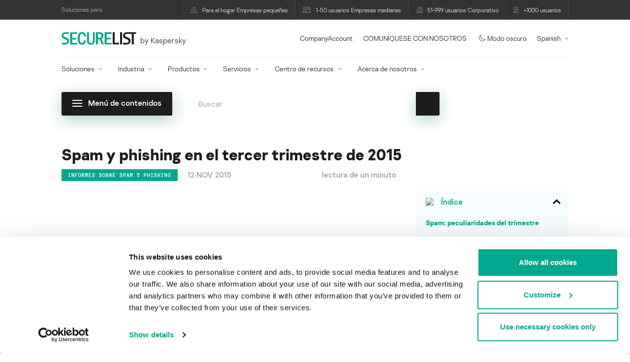

--- FILE ---
content_type: text/html; charset=UTF-8
request_url: https://securelist.lat/spam-and-phishing-in-q3-2015/82120/
body_size: 39244
content:
<!DOCTYPE html>
<html lang="es-ES">

<head>
	<meta charset="UTF-8" />
<script type="text/javascript">
/* <![CDATA[ */
var gform;gform||(document.addEventListener("gform_main_scripts_loaded",function(){gform.scriptsLoaded=!0}),document.addEventListener("gform/theme/scripts_loaded",function(){gform.themeScriptsLoaded=!0}),window.addEventListener("DOMContentLoaded",function(){gform.domLoaded=!0}),gform={domLoaded:!1,scriptsLoaded:!1,themeScriptsLoaded:!1,isFormEditor:()=>"function"==typeof InitializeEditor,callIfLoaded:function(o){return!(!gform.domLoaded||!gform.scriptsLoaded||!gform.themeScriptsLoaded&&!gform.isFormEditor()||(gform.isFormEditor()&&console.warn("The use of gform.initializeOnLoaded() is deprecated in the form editor context and will be removed in Gravity Forms 3.1."),o(),0))},initializeOnLoaded:function(o){gform.callIfLoaded(o)||(document.addEventListener("gform_main_scripts_loaded",()=>{gform.scriptsLoaded=!0,gform.callIfLoaded(o)}),document.addEventListener("gform/theme/scripts_loaded",()=>{gform.themeScriptsLoaded=!0,gform.callIfLoaded(o)}),window.addEventListener("DOMContentLoaded",()=>{gform.domLoaded=!0,gform.callIfLoaded(o)}))},hooks:{action:{},filter:{}},addAction:function(o,r,e,t){gform.addHook("action",o,r,e,t)},addFilter:function(o,r,e,t){gform.addHook("filter",o,r,e,t)},doAction:function(o){gform.doHook("action",o,arguments)},applyFilters:function(o){return gform.doHook("filter",o,arguments)},removeAction:function(o,r){gform.removeHook("action",o,r)},removeFilter:function(o,r,e){gform.removeHook("filter",o,r,e)},addHook:function(o,r,e,t,n){null==gform.hooks[o][r]&&(gform.hooks[o][r]=[]);var d=gform.hooks[o][r];null==n&&(n=r+"_"+d.length),gform.hooks[o][r].push({tag:n,callable:e,priority:t=null==t?10:t})},doHook:function(r,o,e){var t;if(e=Array.prototype.slice.call(e,1),null!=gform.hooks[r][o]&&((o=gform.hooks[r][o]).sort(function(o,r){return o.priority-r.priority}),o.forEach(function(o){"function"!=typeof(t=o.callable)&&(t=window[t]),"action"==r?t.apply(null,e):e[0]=t.apply(null,e)})),"filter"==r)return e[0]},removeHook:function(o,r,t,n){var e;null!=gform.hooks[o][r]&&(e=(e=gform.hooks[o][r]).filter(function(o,r,e){return!!(null!=n&&n!=o.tag||null!=t&&t!=o.priority)}),gform.hooks[o][r]=e)}});
/* ]]> */
</script>

	<meta http-equiv="Content-Type" content="text/html;charset=utf-8" />
	<meta name="viewport" content="width=device-width, initial-scale=1.0" />
	<meta http-equiv="X-UA-Compatible" content="IE=Edge">
	<link rel="profile" href="http://gmpg.org/xfn/11" />
	<link rel="pingback" href="https://securelist.lat/xmlrpc.php" />
	<link rel="apple-touch-icon" sizes="192x192" href="https://securelist.lat/wp-content/themes/securelist2020/assets/images/favicons/favicon-192x192.png">
	<link rel="icon" type="image/png" sizes="192x192" href="https://securelist.lat/wp-content/themes/securelist2020/assets/images/favicons/favicon-192x192.png">
	<link rel="icon" type="image/png" sizes="96x96" href="https://securelist.lat/wp-content/themes/securelist2020/assets/images/favicons/favicon-96x96.png">
	<link rel="icon" type="image/png" sizes="48x48" href="https://securelist.lat/wp-content/themes/securelist2020/assets/images/favicons/favicon-48x48.png">
	<link rel="icon" type="image/png" sizes="32x32" href="https://securelist.lat/wp-content/themes/securelist2020/assets/images/favicons/favicon-32x32.png">
	<link rel="icon" type="image/png" sizes="16x16" href="https://securelist.lat/wp-content/themes/securelist2020/assets/images/favicons/favicon-16x16.png">
	<link rel="manifest" href="https://securelist.lat/wp-content/themes/securelist2020/assets/images/favicons/site.webmanifest">
	<title>Spam y phishing en el tercer trimestre de 2015 | Securelist</title>

<!-- The SEO Framework by Sybre Waaijer -->
<meta name="keywords" content="Kaspersky, blog, GReAT, Global Research and Analysis Team, análisis, seguridad, estadísticas de malware, estadísticas de virus, spam, phishing, Malicious spam, Malware, Malware Descriptions, Phishing, Spam Letters, Spam Statistics, Spammer techniques, Tematic Spam" />
<link rel="canonical" href="https://securelist.lat/spam-and-phishing-in-q3-2015/82120/" />
<meta name="description" content="La cantidad de spam en el tráfico de correo, según los resultados del tercer trimestre de 2015, fue del 54,2%. La temporada de vacaciones de verano en el hemisferio norte provocó un aumento del spam malicioso de temática turística." />
<meta property="og:type" content="article" />
<meta property="og:locale" content="es_ES" />
<meta property="og:site_name" content="Securelist" />
<meta property="og:title" content="Spam y phishing en el tercer trimestre de 2015" />
<meta property="og:description" content="La cantidad de spam en el tráfico de correo, según los resultados del tercer trimestre de 2015, fue del 54,2%. La temporada de vacaciones de verano en el hemisferio norte provocó un aumento del spam malicioso de temática turística." />
<meta property="og:url" content="https://securelist.lat/spam-and-phishing-in-q3-2015/82120/" />
<meta property="og:image" content="https://media.kasperskycontenthub.com/wp-content/uploads/sites/63/2018/11/11071004/securelist_quarter_spam.jpg" />
<meta name="twitter:card" content="summary_large_image" />
<meta name="twitter:site" content="@Securelist" />
<meta name="twitter:creator" content="@Securelist" />
<meta name="twitter:title" content="Spam y phishing en el tercer trimestre de 2015" />
<meta name="twitter:description" content="La cantidad de spam en el tráfico de correo, según los resultados del tercer trimestre de 2015, fue del 54,2%. La temporada de vacaciones de verano en el hemisferio norte provocó un aumento del spam malicioso de temática turística." />
<meta name="twitter:image" content="https://media.kasperskycontenthub.com/wp-content/uploads/sites/63/2018/11/11071004/securelist_quarter_spam.jpg" />
<script type="application/ld+json">{"@context":"https://schema.org","@type":"NewsArticle","mainEntityOfPage":{"@type":"WebPage","@id":"https://securelist.lat/spam-and-phishing-in-q3-2015/82120/"},"headline":"Spam y phishing en el tercer trimestre de 2015","image":"https://media.kasperskycontenthub.com/wp-content/uploads/sites/63/2018/11/11071004/securelist_quarter_spam.jpg","datePublished":"2015-11-12T11:00:25+00:00","dateModified":"2018-02-20T08:23:29+00:00","author":{"@type":"Person","name":"Tatyana Shcherbakova","url":"https://securelist.lat/author/tatyanashcherbakova/"},"publisher":{"@type":"Organization","name":"Kaspersky","logo":{"@type":"ImageObject","url":"https://media.kasperskycontenthub.com/wp-content/uploads/sites/63/2019/06/04015811/article-logo-small_new.png","width":60,"height":60}},"description":"La cantidad de spam en el tráfico de correo, según los resultados del tercer trimestre de 2015, fue del 54,2%. La temporada de vacaciones de verano en el hemisferio norte provocó un aumento del spam malicioso de temática turística."}</script>
<!-- / The SEO Framework by Sybre Waaijer | 71.41ms meta | 0.15ms boot -->

<link rel='dns-prefetch' href='//kasperskycontenthub.com' />
<link rel='dns-prefetch' href='//securelist.lat' />
<link rel='dns-prefetch' href='//www.google.com' />
<link rel="alternate" type="application/rss+xml" title="Securelist Spain &raquo; Feed" href="https://securelist.lat/feed/" />
<link rel="alternate" type="application/rss+xml" title="Securelist Spain &raquo; RSS de los comentarios" href="https://securelist.lat/comments/feed/" />
<link rel="alternate" type="application/rss+xml" title="Securelist Spain &raquo; Spam y phishing en el tercer trimestre de 2015 RSS de los comentarios" href="https://securelist.lat/spam-and-phishing-in-q3-2015/82120/feed/" />
<link rel="alternate" title="oEmbed (JSON)" type="application/json+oembed" href="https://securelist.lat/wp-json/oembed/1.0/embed?url=https%3A%2F%2Fsecurelist.lat%2Fspam-and-phishing-in-q3-2015%2F82120%2F" />
<link rel="alternate" title="oEmbed (XML)" type="text/xml+oembed" href="https://securelist.lat/wp-json/oembed/1.0/embed?url=https%3A%2F%2Fsecurelist.lat%2Fspam-and-phishing-in-q3-2015%2F82120%2F&#038;format=xml" />
<link rel='stylesheet' id='urvanov_syntax_highlighter-group-css' href='//assets.kasperskycontenthub.com/wp-content/plugins/bwp-minify/min/?f=wp-content/plugins/urvanov-syntax-highlighter/css/min/urvanov_syntax_highlighter.min.css,wp-content/plugins/jquery-collapse-o-matic/css/core_style.css,wp-content/plugins/jquery-collapse-o-matic/css/light_style.css,wp-content/plugins/kspr_twitter_pullquote/css/style.css,wp-content/themes/securelist2020/assets/css/main.css,wp-content/themes/securelist2020/assets/css/post.css,wp-content/plugins/kaspersky-social-sharing/assets/css/style.css,wp-content/plugins/kaspersky-social-sharing/assets/css/custom.css' type='text/css' media='all' />
<link rel='stylesheet' id='taxonomy-image-plugin-public-group-css' href='//assets.kasperskycontenthub.com/wp-content/plugins/bwp-minify/min/?f=wp-content/plugins/taxonomy-images/css/style.css' type='text/css' media='screen' />
<script type="text/javascript" src="https://securelist.lat/wp-includes/js/jquery/jquery.min.js?ver=3.7.1" id="jquery-core-js"></script>
<script type="text/javascript" id="urvanov_syntax_highlighter_js-js-extra">
/* <![CDATA[ */
var UrvanovSyntaxHighlighterSyntaxSettings = {"version":"2.9.0","is_admin":"0","ajaxurl":"https://securelist.lat/wp-admin/admin-ajax.php","prefix":"urvanov-syntax-highlighter-","setting":"urvanov-syntax-highlighter-setting","selected":"urvanov-syntax-highlighter-setting-selected","changed":"urvanov-syntax-highlighter-setting-changed","special":"urvanov-syntax-highlighter-setting-special","orig_value":"data-orig-value","debug":""};
var UrvanovSyntaxHighlighterSyntaxStrings = {"copy":"Copied to the clipboard","minimize":"Click To Expand Code"};
//# sourceURL=urvanov_syntax_highlighter_js-js-extra
/* ]]> */
</script>
<script type="text/javascript" id="kss_js-js-extra">
/* <![CDATA[ */
var kss = {"twitter_account":"securelist"};
//# sourceURL=kss_js-js-extra
/* ]]> */
</script>
<script type='text/javascript' src='//assets.kasperskycontenthub.com/wp-content/plugins/bwp-minify/min/?f=wp-content/plugins/urvanov-syntax-highlighter/js/min/urvanov_syntax_highlighter.min.js,wp-content/plugins/kaspersky-lazy-load/assets/js/lazyload.js,wp-content/plugins/kspr_twitter_pullquote/js/kaspersky-twitter-pullquote.js,wp-content/plugins/kaspersky-social-sharing/assets/js/social-share.js'></script>
<link rel="alternate" hreflang="es" href="https://securelist.lat/spam-and-phishing-in-q3-2015/82120/" />
<link rel="alternate" hreflang="x-default" href="https://securelist.com/spam-and-phishing-in-q3-2015/72724/" />
		<script>
			window.dataLayer = window.dataLayer || [];
			window.dataLayer.push({
				'Author' : 'Tatyana Shcherbakova',
				'PostId' : '82120',
				'PublicationDate' : '2015-11-12',
				'Categories': 'Informes sobre spam y phishing',
				'Tags': 'Tecnicas de spammers, Descripciones de malware, Mensajes de spam, Phishing, Spam temático, Spam malicioso, Malware, Estadísticas de spam',
			});
		</script>
						<!-- Google Tag Manager -->
		<script>(function(w,d,s,l,i){w[l]=w[l]||[];w[l].push({'gtm.start':
		new Date().getTime(),event:'gtm.js'});var f=d.getElementsByTagName(s)[0],
		j=d.createElement(s),dl=l!='dataLayer'?'&l='+l:'';j.async=true;j.src=
		'https://www.googletagmanager.com/gtm.js?id='+i+dl;f.parentNode.insertBefore(j,f);
		})(window,document,'script','dataLayer','GTM-5CGZ3HG');</script>
		<!-- End Google Tag Manager -->

		<!-- Google Tag Manager -->
		<script>(function(w,d,s,l,i){w[l]=w[l]||[];w[l].push({'gtm.start':
		new Date().getTime(),event:'gtm.js'});var f=d.getElementsByTagName(s)[0],
		j=d.createElement(s),dl=l!='dataLayer'?'&l='+l:'';j.async=true;j.src=
		'https://www.googletagmanager.com/gtm.js?id='+i+dl;f.parentNode.insertBefore(j,f);
		})(window,document,'script','dataLayer','GTM-WZ7LJ3');</script>
		<!-- End Google Tag Manager -->
		<link rel="https://api.w.org/" href="https://securelist.lat/wp-json/" /><link rel="alternate" title="JSON" type="application/json" href="https://securelist.lat/wp-json/wp/v2/posts/82120" /><link rel="EditURI" type="application/rsd+xml" title="RSD" href="https://securelist.lat/xmlrpc.php?rsd" />
<script type="text/javascript">
var sNew = document.createElement("script");
sNew.async = true;
sNew.src = "https://kasperskycontenthub.com/?dm=ed1f9e435dc885292eab65620c51f3fb&action=load&blogid=63&siteid=1&t=1229682912&back=https%3A%2F%2Fsecurelist.lat%2Fspam-and-phishing-in-q3-2015%2F82120%2F"
var s0 = document.getElementsByTagName('script')[0];
s0.parentNode.insertBefore(sNew, s0);
</script>
<meta name="google-site-verification" content="1wkaMO63Eb2v4spLCde4ok74Y02xms0YnLf4dSU8nMk" /><!-- Facebook Pixel Code -->
<script>
	!function(f,b,e,v,n,t,s){if(f.fbq)return;n=f.fbq=function(){n.callMethod?
	n.callMethod.apply(n,arguments):n.queue.push(arguments)};if(!f._fbq)f._fbq=n;
	n.push=n;n.loaded=!0;n.version='2.0';n.queue=[];t=b.createElement(e);t.async=!0;
	t.src=v;s=b.getElementsByTagName(e)[0];s.parentNode.insertBefore(t,s)}(window,
	document,'script','//connect.facebook.net/en_US/fbevents.js');
	fbq('init', '839281392784015');
	fbq('track', 'PageView');
</script>
<!-- End Facebook Pixel Code -->
        	<div id="fb-root"></div>
	<script>
		(function(d, s, id) {
			var js, fjs = d.getElementsByTagName(s)[0];
			if (d.getElementById(id)) return;
			js = d.createElement(s);
			js.id = id;
			js.src = "//connect.facebook.net/en_US/all.js#xfbml=1&appId=160639043985664";
			fjs.parentNode.insertBefore(js, fjs);
		}(document, 'script', 'facebook-jssdk'));
	</script>
			<script>
			(function() {
				var po = document.createElement('script');
				po.type = 'text/javascript';
				po.async = true;
				po.src = '//apis.google.com/js/platform.js';
				var s = document.getElementsByTagName('script')[0];
				s.parentNode.insertBefore(po, s);
			})();
		</script>
	<link rel="icon" href="https://media.kasperskycontenthub.com/wp-content/uploads/sites/63/2018/11/06065639/cropped-sl_favicon-1-32x32.png" sizes="32x32" />
<link rel="icon" href="https://media.kasperskycontenthub.com/wp-content/uploads/sites/63/2018/11/06065639/cropped-sl_favicon-1-192x192.png" sizes="192x192" />
<link rel="apple-touch-icon" href="https://media.kasperskycontenthub.com/wp-content/uploads/sites/63/2018/11/06065639/cropped-sl_favicon-1-180x180.png" />
<meta name="msapplication-TileImage" content="https://media.kasperskycontenthub.com/wp-content/uploads/sites/63/2018/11/06065639/cropped-sl_favicon-1-270x270.png" />
</head>

<body class="wp-singular post-template-default single single-post postid-82120 single-format-standard wp-theme-securelist2020 lang-es_ES c-theme--light">
			<!-- Google Tag Manager (noscript) -->
		<noscript><iframe src="https://www.googletagmanager.com/ns.html?id=GTM-5CGZ3HG" height="0" width="0" style="display:none;visibility:hidden"></iframe></noscript>
		<!-- End Google Tag Manager (noscript) -->

		<!-- Google Tag Manager (noscript) -->
		<noscript><iframe src="https://www.googletagmanager.com/ns.html?id=GTM-WZ7LJ3" height="0" width="0" style="display:none;visibility:hidden"></iframe></noscript>
		<!-- End Google Tag Manager (noscript) -->
		
	<div id="site-top" class="site-top">
	<div class="container">
		<nav class="site-nav" data-element-id="product-menu">
			<div class="label">
				<p>Soluciones para:</p>
			</div>
			<ul id="menu-product-menu-daily-nxgen" class="site-selector"><li><a target="_blank" href="https://latam.kaspersky.com/home-security?icid=es-LA_seclistheader_acq_ona_smm__onl_b2b_securelist_prodmen_sm-team_______a686c58693e07383" data-element-id="product-menu-link" class="font-icons icon-home menu-item menu-item-type-custom menu-item-object-custom menu-item-87755">Para el hogar Empresas pequeñas</a></li>
<li><a title="font-icons icon-small-business" target="_blank" href="https://latam.kaspersky.com/small-business-security?icid=es-LA_seclistheader_acq_ona_smm__onl_b2b_securelist_prodmen_sm-team_______a686c58693e07383" data-element-id="product-menu-link" class="font-icons icon-small-business menu-item menu-item-type-custom menu-item-object-custom menu-item-87756">1-50 usuarios Empresas medianas</a></li>
<li><a target="_blank" href="https://latam.kaspersky.com/small-to-medium-business-security?icid=es-LA_seclistheader_acq_ona_smm__onl_b2b_securelist_prodmen_sm-team_______a686c58693e07383" data-element-id="product-menu-link" class="font-icons icon-medium-business menu-item menu-item-type-custom menu-item-object-custom menu-item-87757">51-999 usuarios Corporativo</a></li>
<li><a target="_blank" href="https://latam.kaspersky.com/enterprise-security?icid=es-LA_seclistheader_acq_ona_smm__onl_b2b_securelist_prodmen_sm-team_______a686c58693e07383" data-element-id="product-menu-link" class="font-icons icon-enterprise menu-item menu-item-type-custom menu-item-object-custom menu-item-87758">+1000 usuarios</a></li>
</ul>		</nav>
	</div>
</div>

<header id="site-header" class="site-header js-sticky-mobile-header">
	<div class="container">
		<a href="" class="c-page-nav-toggle js-mobile-menu-toggle">
			<span class="c-page-nav-toggle__icon">
				<span></span>
				<span></span>
				<span></span>
			</span>
		</a>
		<a href="" class="menu-toggle">
			<span></span>
			<span></span>
			<span></span>
		</a>
		<div class="c-site-title">
			<div class="c-site-logo__group">
				<a data-element-id="securelist-logo" href="https://securelist.lat/" class="c-site-logo c-site-logo--basic"></a>
								<span class="c-site-tagline">by Kaspersky</span>
			</div>
		</div>

		<ul id="menu-my-kaspersky" class="menu-utility sticky-utility"><li class="menu-item menu-item-type-custom menu-item-object-custom menu-item-87753"><a href="https://companyaccount.kaspersky.com/account/login?icid=es-LA_seclistheader_acq_ona_smm__onl_b2b_securelist_main-menu_sm-team_______b687a3732319b2cd" data-element-id="companyaccount">CompanyAccount</a>
<li class="sticky-item sticky-xl-only menu-item menu-item-type-custom menu-item-object-custom menu-item-87754"><a href="https://latam.kaspersky.com/enterprise-security/contact?icid=es-LA_seclistheader_acq_ona_smm__onl_b2b_securelist_main-menu_sm-team_______b687a3732319b2cd" data-element-id="getintouch">COMUNÍQUESE CON NOSOTROS</a>
<li class="securelist-theme-switcher menu-item menu-item-type-custom menu-item-object-custom menu-item-92023"><a data-element-id="dark-mode" href="#" class="js-theme-switcher"><i class="font-icons icon-moon"></i>Modo oscuro<span class="u-hidden u-inline--dark"> desactivado</span></a>
<li class="dropdown"><a data-element-id="lang-selector" href="#" class="">Spanish</a><ul class="sub-menu-regular"><li><a href="https://securelist.com/spam-and-phishing-in-q3-2015/72724/">English</a></li><li><a href="https://securelist.ru">Russian</a></li><li><a href="https://securelist.com.br">Brazil</a></li></ul>
</ul>
		<div class="c-page-search js-main-search">
			<form class="c-page-search__form c-page-search__form--small js-wizardinfosys_autosearch_form" full_search_url="https://securelist.lat/?s=%q%" action="https://securelist.lat/" method="get">
	<div class="c-form-element c-form-element--style-fill">
		<div class="c-form-element__field wp_autosearch_form_wrapper">
			<input name="s" class="c-form-element__text wp_autosearch_input ac_input" data-webinars="" type="text" value="" placeholder="Buscar" autocomplete="off">
		</div>
	</div>
	<button class="c-button c-button--icon wp_autosearch_submit"><svg class="o-icon o-svg-icon o-svg-large"><use xmlns:xlink="http://www.w3.org/1999/xlink" xlink:href="https://securelist.lat/wp-content/themes/securelist2020/assets/sprite/icons.svg#icon-search"></use></svg></button>
</form>
			<div class="c-page-search__toggle js-main-search-toggle"><svg class="o-icon o-svg-icon o-svg-larger"><use xmlns:xlink="http://www.w3.org/1999/xlink" xlink:href="https://securelist.lat/wp-content/themes/securelist2020/assets/sprite/icons.svg#icon-search"></use></svg></div>
		</div>
		<nav class="main-nav" data-element-id="nextgen-menu">
			<ul id="menu-corp-menu" class="main-menu"><li class="dropdown mega menu-item menu-item-type-custom menu-item-object-custom menu-item-has-children menu-item-87569"><a href="https://latam.kaspersky.com/enterprise-security?icid=es-LA_seclistheader_acq_ona_smm__onl_b2b_securelist_main-menu_sm-team_______b687a3732319b2cd" data-element-id="nextgen-menu-link">Soluciones</a>
<ul class="submenu">
<li class="first featured featured-smaller menu-item menu-item-type-custom menu-item-object-custom menu-item-has-children menu-item-87570">
	<ul class="featured section-col-l-3 no-gutter">
<li class="show-figure smaller-item icon-hybrid-cloud-security_solutions menu-item menu-item-type-custom menu-item-object-custom menu-item-87572"><figure><a href="https://latam.kaspersky.com/enterprise-security/cloud-security?icid=es-LA_seclistheader_acq_ona_smm__onl_b2b_securelist_main-menu_sm-team_______b687a3732319b2cd" data-element-id="nextgen-menu-link"><img src="https://securelist.lat/wp-content/themes/securelist2020/assets/images/enterprise-menu-icons/hybrid-cloud-security_solutions.png"</a></figure><a href="https://latam.kaspersky.com/enterprise-security/cloud-security?icid=es-LA_seclistheader_acq_ona_smm__onl_b2b_securelist_main-menu_sm-team_______b687a3732319b2cd" data-element-id="nextgen-menu-link">Hybrid Cloud Security</a><div class="desc"><p><a href="https://latam.kaspersky.com/enterprise-security/cloud-security?icid=es-LA_seclistheader_acq_ona_smm__onl_b2b_securelist_main-menu_sm-team_______b687a3732319b2cd">Más información</a></p></div>
<li class="show-figure smaller-item icon-iot-embed-security menu-item menu-item-type-custom menu-item-object-custom menu-item-87573"><figure><a href="https://latam.kaspersky.com/enterprise-security/embedded-security-internet-of-things?icid=es-LA_seclistheader_acq_ona_smm__onl_b2b_securelist_main-menu_sm-team_______b687a3732319b2cd" data-element-id="nextgen-menu-link"><img src="https://securelist.lat/wp-content/themes/securelist2020/assets/images/enterprise-menu-icons/iot-embed-security.png"</a></figure><a href="https://latam.kaspersky.com/enterprise-security/embedded-security-internet-of-things?icid=es-LA_seclistheader_acq_ona_smm__onl_b2b_securelist_main-menu_sm-team_______b687a3732319b2cd" data-element-id="nextgen-menu-link">Internet of Things &#038; Embedded Security</a><div class="desc"><p><a href="https://latam.kaspersky.com/enterprise-security/embedded-security-internet-of-things?icid=es-LA_seclistheader_acq_ona_smm__onl_b2b_securelist_main-menu_sm-team_______b687a3732319b2cd">Más información</a></p></div>
<li class="show-figure smaller-item icon-threat-management menu-item menu-item-type-custom menu-item-object-custom menu-item-87574"><figure><a href="https://latam.kaspersky.com/enterprise-security/threat-management-defense-solution?icid=es-LA_seclistheader_acq_ona_smm__onl_b2b_securelist_main-menu_sm-team_______b687a3732319b2cd" data-element-id="nextgen-menu-link"><img src="https://securelist.lat/wp-content/themes/securelist2020/assets/images/enterprise-menu-icons/threat-management.png"</a></figure><a href="https://latam.kaspersky.com/enterprise-security/threat-management-defense-solution?icid=es-LA_seclistheader_acq_ona_smm__onl_b2b_securelist_main-menu_sm-team_______b687a3732319b2cd" data-element-id="nextgen-menu-link">Threat Management and Defense</a><div class="desc"><p><a href="https://latam.kaspersky.com/enterprise-security/threat-management-defense-solution?icid=es-LA_seclistheader_acq_ona_smm__onl_b2b_securelist_main-menu_sm-team_______b687a3732319b2cd">Más información</a></p></div>
<li class="show-figure smaller-item icon-transportation-cybersecurity menu-item menu-item-type-custom menu-item-object-custom menu-item-87575"><figure><a href="https://latam.kaspersky.com/enterprise-security/industrial-solution?icid=es-LA_seclistheader_acq_ona_smm__onl_b2b_securelist_main-menu_sm-team_______b687a3732319b2cd" data-element-id="nextgen-menu-link"><img src="https://securelist.lat/wp-content/themes/securelist2020/assets/images/enterprise-menu-icons/transportation-cybersecurity.png"</a></figure><a href="https://latam.kaspersky.com/enterprise-security/industrial-solution?icid=es-LA_seclistheader_acq_ona_smm__onl_b2b_securelist_main-menu_sm-team_______b687a3732319b2cd" data-element-id="nextgen-menu-link">Industrial Cybersecurity</a><div class="desc"><p><a href="https://latam.kaspersky.com/enterprise-security/industrial-solution?icid=es-LA_seclistheader_acq_ona_smm__onl_b2b_securelist_main-menu_sm-team_______b687a3732319b2cd">Más información</a></p></div>
<li class="show-figure smaller-item icon-fraud-prevention menu-item menu-item-type-custom menu-item-object-custom menu-item-87576"><figure><a href="https://latam.kaspersky.com/enterprise-security/fraud-prevention?icid=es-LA_seclistheader_acq_ona_smm__onl_b2b_securelist_main-menu_sm-team_______b687a3732319b2cd" data-element-id="nextgen-menu-link"><img src="https://securelist.lat/wp-content/themes/securelist2020/assets/images/enterprise-menu-icons/fraud-prevention.png"</a></figure><a href="https://latam.kaspersky.com/enterprise-security/fraud-prevention?icid=es-LA_seclistheader_acq_ona_smm__onl_b2b_securelist_main-menu_sm-team_______b687a3732319b2cd" data-element-id="nextgen-menu-link">Fraud Prevention</a><div class="desc"><p><a href="https://latam.kaspersky.com/enterprise-security/fraud-prevention?icid=es-LA_seclistheader_acq_ona_smm__onl_b2b_securelist_main-menu_sm-team_______b687a3732319b2cd">Más información</a></p></div>
	</ul>

<li>
	<ul class="regular">
<li class="title"><h6>OTRAS SOLUCIONES</h6>
<li class="menu-item menu-item-type-custom menu-item-object-custom menu-item-96272"><a href="https://latam.kaspersky.com/enterprise-security/security-operations-center-soc?icid=es-LA_seclistheader_acq_ona_smm__onl_b2b_securelist_main-menu_sm-team_______b687a3732319b2cd" data-element-id="nextgen-menu-link">Kaspersky for Security Operations Center</a>
<li class="menu-item menu-item-type-custom menu-item-object-custom menu-item-96273"><a href="https://latam.kaspersky.com/enterprise-security/blockchain-security?icid=es-LA_seclistheader_acq_ona_smm__onl_b2b_securelist_main-menu_sm-team_______b687a3732319b2cd" data-element-id="nextgen-menu-link">Kaspersky Blockchain Security</a>
	</ul>

</ul>

<li class="dropdown mega menu-item menu-item-type-custom menu-item-object-custom menu-item-has-children menu-item-87577"><a href="https://latam.kaspersky.com/enterprise-security/industries?icid=es-LA_seclistheader_acq_ona_smm__onl_b2b_securelist_main-menu_sm-team_______b687a3732319b2cd" data-element-id="nextgen-menu-link">Industria</a>
<ul class="submenu">
<li class="first featured featured-smaller menu-item menu-item-type-custom menu-item-object-custom menu-item-has-children menu-item-87578">
	<ul class="featured section-col-l-3 no-gutter">
<li class="show-figure smaller-item icon-national-cybersecurity menu-item menu-item-type-custom menu-item-object-custom menu-item-87579"><figure><a href="https://latam.kaspersky.com/enterprise-security/national-cybersecurity?icid=es-LA_seclistheader_acq_ona_smm__onl_b2b_securelist_main-menu_sm-team_______b687a3732319b2cd" data-element-id="nextgen-menu-link"><img src="https://securelist.lat/wp-content/themes/securelist2020/assets/images/enterprise-menu-icons/national-cybersecurity.png"</a></figure><a href="https://latam.kaspersky.com/enterprise-security/national-cybersecurity?icid=es-LA_seclistheader_acq_ona_smm__onl_b2b_securelist_main-menu_sm-team_______b687a3732319b2cd" data-element-id="nextgen-menu-link">Ciberseguridad nacional</a><div class="desc"><p><a href="https://latam.kaspersky.com/enterprise-security/national-cybersecurity?icid=es-LA_seclistheader_acq_ona_smm__onl_b2b_securelist_main-menu_sm-team_______b687a3732319b2cd">Más información</a></p></div>
<li class="show-figure smaller-item icon-industrial-cybersecurity menu-item menu-item-type-custom menu-item-object-custom menu-item-87580"><figure><a href="https://latam.kaspersky.com/enterprise-security/industrial?icid=es-LA_seclistheader_acq_ona_smm__onl_b2b_securelist_main-menu_sm-team_______b687a3732319b2cd" data-element-id="nextgen-menu-link"><img src="https://securelist.lat/wp-content/themes/securelist2020/assets/images/enterprise-menu-icons/industrial-cybersecurity.png"</a></figure><a href="https://latam.kaspersky.com/enterprise-security/industrial?icid=es-LA_seclistheader_acq_ona_smm__onl_b2b_securelist_main-menu_sm-team_______b687a3732319b2cd" data-element-id="nextgen-menu-link">Ciberseguridad industrial</a><div class="desc"><p><a href="https://latam.kaspersky.com/enterprise-security/industrial?icid=es-LA_seclistheader_acq_ona_smm__onl_b2b_securelist_main-menu_sm-team_______b687a3732319b2cd">Más información</a></p></div>
<li class="show-figure smaller-item icon-financial-cybersecurity menu-item menu-item-type-custom menu-item-object-custom menu-item-87581"><figure><a href="https://latam.kaspersky.com/enterprise-security/finance?icid=es-LA_seclistheader_acq_ona_smm__onl_b2b_securelist_main-menu_sm-team_______b687a3732319b2cd" data-element-id="nextgen-menu-link"><img src="https://securelist.lat/wp-content/themes/securelist2020/assets/images/enterprise-menu-icons/financial-cybersecurity.png"</a></figure><a href="https://latam.kaspersky.com/enterprise-security/finance?icid=es-LA_seclistheader_acq_ona_smm__onl_b2b_securelist_main-menu_sm-team_______b687a3732319b2cd" data-element-id="nextgen-menu-link">Ciberseguridad de servicios financieros</a><div class="desc"><p><a href="https://latam.kaspersky.com/enterprise-security/finance?icid=es-LA_seclistheader_acq_ona_smm__onl_b2b_securelist_main-menu_sm-team_______b687a3732319b2cd">Más información</a></p></div>
<li class="show-figure smaller-item icon-healthcare-cybersecurity menu-item menu-item-type-custom menu-item-object-custom menu-item-87582"><figure><a href="https://latam.kaspersky.com/enterprise-security/healthcare?icid=es-LA_seclistheader_acq_ona_smm__onl_b2b_securelist_main-menu_sm-team_______b687a3732319b2cd" data-element-id="nextgen-menu-link"><img src="https://securelist.lat/wp-content/themes/securelist2020/assets/images/enterprise-menu-icons/healthcare-cybersecurity.png"</a></figure><a href="https://latam.kaspersky.com/enterprise-security/healthcare?icid=es-LA_seclistheader_acq_ona_smm__onl_b2b_securelist_main-menu_sm-team_______b687a3732319b2cd" data-element-id="nextgen-menu-link">Seguridad en el sector médico</a><div class="desc"><p><a href="https://latam.kaspersky.com/enterprise-security/healthcare?icid=es-LA_seclistheader_acq_ona_smm__onl_b2b_securelist_main-menu_sm-team_______b687a3732319b2cd">Más información</a></p></div>
<li class="show-figure smaller-item icon-transportation-cybersecurity menu-item menu-item-type-custom menu-item-object-custom menu-item-87583"><figure><a href="https://latam.kaspersky.com/enterprise-security/transportation-cybersecurity-it-infrastructure?icid=es-LA_seclistheader_acq_ona_smm__onl_b2b_securelist_main-menu_sm-team_______b687a3732319b2cd" data-element-id="nextgen-menu-link"><img src="https://securelist.lat/wp-content/themes/securelist2020/assets/images/enterprise-menu-icons/transportation-cybersecurity.png"</a></figure><a href="https://latam.kaspersky.com/enterprise-security/transportation-cybersecurity-it-infrastructure?icid=es-LA_seclistheader_acq_ona_smm__onl_b2b_securelist_main-menu_sm-team_______b687a3732319b2cd" data-element-id="nextgen-menu-link">Ciberseguridad para el transporte</a><div class="desc"><p><a href="https://latam.kaspersky.com/enterprise-security/transportation-cybersecurity-it-infrastructure?icid=es-LA_seclistheader_acq_ona_smm__onl_b2b_securelist_main-menu_sm-team_______b687a3732319b2cd">Más información</a></p></div>
<li class="show-figure smaller-item icon-retail-cybersecurity menu-item menu-item-type-custom menu-item-object-custom menu-item-87584"><figure><a href="https://latam.kaspersky.com/enterprise-security/retail-cybersecurity?icid=es-LA_seclistheader_acq_ona_smm__onl_b2b_securelist_main-menu_sm-team_______b687a3732319b2cd" data-element-id="nextgen-menu-link"><img src="https://securelist.lat/wp-content/themes/securelist2020/assets/images/enterprise-menu-icons/retail-cybersecurity.png"</a></figure><a href="https://latam.kaspersky.com/enterprise-security/retail-cybersecurity?icid=es-LA_seclistheader_acq_ona_smm__onl_b2b_securelist_main-menu_sm-team_______b687a3732319b2cd" data-element-id="nextgen-menu-link">Ciberseguridad para comercios</a><div class="desc"><p><a href="https://latam.kaspersky.com/enterprise-security/retail-cybersecurity?icid=es-LA_seclistheader_acq_ona_smm__onl_b2b_securelist_main-menu_sm-team_______b687a3732319b2cd">Más información</a></p></div>
	</ul>

<li>
	<ul class="regular">
<li class="title"><h6>OTRA INDUSTRIA</h6>
<li class="menu-item menu-item-type-custom menu-item-object-custom menu-item-87587"><a href="https://latam.kaspersky.com/enterprise-security/telecom?icid=es-LA_seclistheader_acq_ona_smm__onl_b2b_securelist_main-menu_sm-team_______b687a3732319b2cd" data-element-id="nextgen-menu-link">Ciberseguridad de las telecomunicaciones</a>
<li class="menu-item menu-item-type-custom menu-item-object-custom menu-item-87588"><a href="https://latam.kaspersky.com/enterprise-security/industries?icid=es-LA_seclistheader_acq_ona_smm__onl_b2b_securelist_main-menu_sm-team_______b687a3732319b2cd" data-element-id="nextgen-menu-link">Ver todo</a>
	</ul>

</ul>

<li class="dropdown mega menu-item menu-item-type-custom menu-item-object-custom menu-item-has-children menu-item-87589"><a href="https://latam.kaspersky.com/enterprise-security/products?icid=es-LA_seclistheader_acq_ona_smm__onl_b2b_securelist_main-menu_sm-team_______b687a3732319b2cd" data-element-id="nextgen-menu-link">Productos</a>
<ul class="submenu">
<li class="first featured featured-smaller menu-item menu-item-type-custom menu-item-object-custom menu-item-has-children menu-item-87591">
	<ul class="featured section-col-l-3 no-gutter">
<li class="show-figure smaller-item menu-item menu-item-type-custom menu-item-object-custom menu-item-98631"><a href="https://www.kaspersky.es/next?icid=es-LA_seclistheader_acq_ona_smm__onl_b2b_securelist_main-menu_sm-team_______b687a3732319b2cd" data-element-id="nextgen-menu-link"><figure><img alt="" src="https://media.kasperskydaily.com/wp-content/uploads/sites/92/2024/04/10052437/k_Next_RGB_black_icon.png"></figure>Kaspersky Next <small class="label-inline red">NEW!</small></a><div class="desc"><p><a href="https://www.kaspersky.es/next?icid=es-LA_seclistheader_acq_ona_smm__onl_b2b_securelist_main-menu_sm-team_______b687a3732319b2cd">Más información</a></p></div>
<li class="show-figure smaller-item icon-endpoint-security_products menu-item menu-item-type-custom menu-item-object-custom menu-item-87590"><figure><a href="https://latam.kaspersky.com/enterprise-security/endpoint?icid=es-LA_seclistheader_acq_ona_smm__onl_b2b_securelist_main-menu_sm-team_______b687a3732319b2cd" data-element-id="nextgen-menu-link"><img src="https://securelist.lat/wp-content/themes/securelist2020/assets/images/enterprise-menu-icons/endpoint-security_products.png"</a></figure><a href="https://latam.kaspersky.com/enterprise-security/endpoint?icid=es-LA_seclistheader_acq_ona_smm__onl_b2b_securelist_main-menu_sm-team_______b687a3732319b2cd" data-element-id="nextgen-menu-link"><span class="surtitle">Kaspersky</span>Endpoint Security</a><div class="desc"><p><a href="https://latam.kaspersky.com/enterprise-security/endpoint?icid=es-LA_seclistheader_acq_ona_smm__onl_b2b_securelist_main-menu_sm-team_______b687a3732319b2cd">Más información</a></p></div>
<li class="show-figure smaller-item icon-endpoint-detection-and-response menu-item menu-item-type-custom menu-item-object-custom menu-item-87592"><figure><a href="https://latam.kaspersky.com/enterprise-security/endpoint-detection-response-edr?icid=es-LA_seclistheader_acq_ona_smm__onl_b2b_securelist_main-menu_sm-team_______b687a3732319b2cd" data-element-id="nextgen-menu-link"><img src="https://securelist.lat/wp-content/themes/securelist2020/assets/images/enterprise-menu-icons/endpoint-detection-and-response.png"</a></figure><a href="https://latam.kaspersky.com/enterprise-security/endpoint-detection-response-edr?icid=es-LA_seclistheader_acq_ona_smm__onl_b2b_securelist_main-menu_sm-team_______b687a3732319b2cd" data-element-id="nextgen-menu-link"><span class="surtitle">Kaspersky</span>Endpoint Detection and Response</a><div class="desc"><p><a href="https://latam.kaspersky.com/enterprise-security/endpoint-detection-response-edr?icid=es-LA_seclistheader_acq_ona_smm__onl_b2b_securelist_main-menu_sm-team_______b687a3732319b2cd">Más información</a></p></div>
<li class="show-figure smaller-item icon-endpoint-detection-and-response menu-item menu-item-type-custom menu-item-object-custom menu-item-87593"><figure><a href="https://latam.kaspersky.com/enterprise-security/edr-security-software-solution?icid=es-LA_seclistheader_acq_ona_smm__onl_b2b_securelist_main-menu_sm-team_______b687a3732319b2cd" data-element-id="nextgen-menu-link"><img src="https://securelist.lat/wp-content/themes/securelist2020/assets/images/enterprise-menu-icons/endpoint-detection-and-response.png"</a></figure><a href="https://latam.kaspersky.com/enterprise-security/edr-security-software-solution?icid=es-LA_seclistheader_acq_ona_smm__onl_b2b_securelist_main-menu_sm-team_______b687a3732319b2cd" data-element-id="nextgen-menu-link"><span class="surtitle">Kaspersky</span>EDR Optimum</a><div class="desc"><p><a href="https://latam.kaspersky.com/enterprise-security/edr-security-software-solution?icid=es-LA_seclistheader_acq_ona_smm__onl_b2b_securelist_main-menu_sm-team_______b687a3732319b2cd">Más información</a></p></div>
<li class="show-figure smaller-item icon-anti-targeted-attack-platform menu-item menu-item-type-custom menu-item-object-custom menu-item-87594"><figure><a href="https://latam.kaspersky.com/enterprise-security/anti-targeted-attack-platform?icid=es-LA_seclistheader_acq_ona_smm__onl_b2b_securelist_main-menu_sm-team_______b687a3732319b2cd" data-element-id="nextgen-menu-link"><img src="https://securelist.lat/wp-content/themes/securelist2020/assets/images/enterprise-menu-icons/anti-targeted-attack-platform.png"</a></figure><a href="https://latam.kaspersky.com/enterprise-security/anti-targeted-attack-platform?icid=es-LA_seclistheader_acq_ona_smm__onl_b2b_securelist_main-menu_sm-team_______b687a3732319b2cd" data-element-id="nextgen-menu-link"><span class="surtitle">Kaspersky</span>Anti Targeted Attack Platform</a><div class="desc"><p><a href="https://latam.kaspersky.com/enterprise-security/anti-targeted-attack-platform?icid=es-LA_seclistheader_acq_ona_smm__onl_b2b_securelist_main-menu_sm-team_______b687a3732319b2cd">Más información</a></p></div>
<li class="show-figure smaller-item icon-private-security-network menu-item menu-item-type-custom menu-item-object-custom menu-item-87595"><figure><a href="https://latam.kaspersky.com/enterprise-security/microsoft-office-365?icid=es-LA_seclistheader_acq_ona_smm__onl_b2b_securelist_main-menu_sm-team_______b687a3732319b2cd" data-element-id="nextgen-menu-link"><img src="https://securelist.lat/wp-content/themes/securelist2020/assets/images/enterprise-menu-icons/private-security-network.png"</a></figure><a href="https://latam.kaspersky.com/enterprise-security/microsoft-office-365?icid=es-LA_seclistheader_acq_ona_smm__onl_b2b_securelist_main-menu_sm-team_______b687a3732319b2cd" data-element-id="nextgen-menu-link"><span class="surtitle">Kaspersky</span>Security for Microsoft Office 365</a><div class="desc"><p><a href="https://latam.kaspersky.com/enterprise-security/microsoft-office-365?icid=es-LA_seclistheader_acq_ona_smm__onl_b2b_securelist_main-menu_sm-team_______b687a3732319b2cd">Más información</a></p></div>
<li class="show-figure smaller-item icon-embedded-systems-security menu-item menu-item-type-custom menu-item-object-custom menu-item-87596"><figure><a href="https://latam.kaspersky.com/enterprise-security/malware-sandbox?icid=es-LA_seclistheader_acq_ona_smm__onl_b2b_securelist_main-menu_sm-team_______b687a3732319b2cd" data-element-id="nextgen-menu-link"><img src="https://securelist.lat/wp-content/themes/securelist2020/assets/images/enterprise-menu-icons/embedded-systems-security.png"</a></figure><a href="https://latam.kaspersky.com/enterprise-security/malware-sandbox?icid=es-LA_seclistheader_acq_ona_smm__onl_b2b_securelist_main-menu_sm-team_______b687a3732319b2cd" data-element-id="nextgen-menu-link"><span class="surtitle">Kaspersky</span>Sandbox</a><div class="desc"><p><a href="https://latam.kaspersky.com/enterprise-security/malware-sandbox?icid=es-LA_seclistheader_acq_ona_smm__onl_b2b_securelist_main-menu_sm-team_______b687a3732319b2cd">Más información</a></p></div>
	</ul>

<li>
	<ul class="regular">
<li class="title"><h6>OTROS PRODUCTOS</h6>
<li class="menu-item menu-item-type-custom menu-item-object-custom menu-item-87599"><a href="https://latam.kaspersky.com/enterprise-security/mail-server-security?icid=es-LA_seclistheader_acq_ona_smm__onl_b2b_securelist_main-menu_sm-team_______b687a3732319b2cd" data-element-id="nextgen-menu-link">Kaspersky Security for Mail Server</a>
<li class="menu-item menu-item-type-custom menu-item-object-custom menu-item-96254"><a href="https://latam.kaspersky.com/enterprise-security/internet-gateway?icid=es-LA_seclistheader_acq_ona_smm__onl_b2b_securelist_main-menu_sm-team_______b687a3732319b2cd" data-element-id="nextgen-menu-link">Kaspersky Security for Internet Gateway</a>
<li class="menu-item menu-item-type-custom menu-item-object-custom menu-item-96255"><a href="https://latam.kaspersky.com/enterprise-security/storage-security?icid=es-LA_seclistheader_acq_ona_smm__onl_b2b_securelist_main-menu_sm-team_______b687a3732319b2cd" data-element-id="nextgen-menu-link">Kaspersky Security for Storage</a>
<li class="menu-item menu-item-type-custom menu-item-object-custom menu-item-96256"><a href="https://latam.kaspersky.com/enterprise-security/aws-hybrid-cloud-security?icid=es-LA_seclistheader_acq_ona_smm__onl_b2b_securelist_main-menu_sm-team_______b687a3732319b2cd" data-element-id="nextgen-menu-link">Kaspersky Hybrid Cloud Security for AWS</a>
<li class="menu-item menu-item-type-custom menu-item-object-custom menu-item-96257"><a href="https://latam.kaspersky.com/enterprise-security/azure-hybrid-cloud-security?icid=es-LA_seclistheader_acq_ona_smm__onl_b2b_securelist_main-menu_sm-team_______b687a3732319b2cd" data-element-id="nextgen-menu-link">Kaspersky Hybrid Cloud Security for Azure</a>
<li class="menu-item menu-item-type-custom menu-item-object-custom menu-item-87602"><a href="https://latam.kaspersky.com/enterprise-security/products?icid=es-LA_seclistheader_acq_ona_smm__onl_b2b_securelist_main-menu_sm-team_______b687a3732319b2cd" data-element-id="nextgen-menu-link">Ver todo</a>
	</ul>

</ul>

<li class="dropdown mega menu-item menu-item-type-custom menu-item-object-custom menu-item-has-children menu-item-87603"><a href="https://latam.kaspersky.com/enterprise-security/services?icid=es-LA_seclistheader_acq_ona_smm__onl_b2b_securelist_main-menu_sm-team_______b687a3732319b2cd" data-element-id="nextgen-menu-link">Servicios</a>
<ul class="submenu">
<li class="first featured featured-smaller menu-item menu-item-type-custom menu-item-object-custom menu-item-has-children menu-item-87604">
	<ul class="featured section-col-l-3 no-gutter">
<li class="show-figure smaller-item icon-cybersecurity-services menu-item menu-item-type-custom menu-item-object-custom menu-item-87605"><figure><a href="https://latam.kaspersky.com/enterprise-security/cybersecurity-services?icid=es-LA_seclistheader_acq_ona_smm__onl_b2b_securelist_main-menu_sm-team_______b687a3732319b2cd" data-element-id="nextgen-menu-link"><img src="https://securelist.lat/wp-content/themes/securelist2020/assets/images/enterprise-menu-icons/cybersecurity-services.png"</a></figure><a href="https://latam.kaspersky.com/enterprise-security/cybersecurity-services?icid=es-LA_seclistheader_acq_ona_smm__onl_b2b_securelist_main-menu_sm-team_______b687a3732319b2cd" data-element-id="nextgen-menu-link"><span class="surtitle">Kaspersky</span>Cybersecurity Services</a><div class="desc"><p><a href="https://latam.kaspersky.com/enterprise-security/cybersecurity-services?icid=es-LA_seclistheader_acq_ona_smm__onl_b2b_securelist_main-menu_sm-team_______b687a3732319b2cd">Más información</a></p></div>
<li class="show-figure smaller-item icon-security-awareness menu-item menu-item-type-custom menu-item-object-custom menu-item-87606"><figure><a href="https://latam.kaspersky.com/enterprise-security/adaptive-online-awareness-training?icid=es-LA_seclistheader_acq_ona_smm__onl_b2b_securelist_main-menu_sm-team_______b687a3732319b2cd" data-element-id="nextgen-menu-link"><img src="https://securelist.lat/wp-content/themes/securelist2020/assets/images/enterprise-menu-icons/security-awareness.png"</a></figure><a href="https://latam.kaspersky.com/enterprise-security/adaptive-online-awareness-training?icid=es-LA_seclistheader_acq_ona_smm__onl_b2b_securelist_main-menu_sm-team_______b687a3732319b2cd" data-element-id="nextgen-menu-link"><span class="surtitle">Kaspersky</span>Adaptive Online Training</a><div class="desc"><p><a href="https://latam.kaspersky.com/enterprise-security/adaptive-online-awareness-training?icid=es-LA_seclistheader_acq_ona_smm__onl_b2b_securelist_main-menu_sm-team_______b687a3732319b2cd">Más información</a></p></div>
<li class="show-figure smaller-item icon-premium-support menu-item menu-item-type-custom menu-item-object-custom menu-item-87607"><figure><a href="https://latam.kaspersky.com/enterprise-security/premium-support?icid=es-LA_seclistheader_acq_ona_smm__onl_b2b_securelist_main-menu_sm-team_______b687a3732319b2cd" data-element-id="nextgen-menu-link"><img src="https://securelist.lat/wp-content/themes/securelist2020/assets/images/enterprise-menu-icons/premium-support.png"</a></figure><a href="https://latam.kaspersky.com/enterprise-security/premium-support?icid=es-LA_seclistheader_acq_ona_smm__onl_b2b_securelist_main-menu_sm-team_______b687a3732319b2cd" data-element-id="nextgen-menu-link"><span class="surtitle">Kaspersky</span>Premium Support</a><div class="desc"><p><a href="https://latam.kaspersky.com/enterprise-security/premium-support?icid=es-LA_seclistheader_acq_ona_smm__onl_b2b_securelist_main-menu_sm-team_______b687a3732319b2cd">Más información</a></p></div>
<li class="show-figure smaller-item icon-threat-intelligence menu-item menu-item-type-custom menu-item-object-custom menu-item-87608"><figure><a href="https://latam.kaspersky.com/enterprise-security/threat-intelligence?icid=es-LA_seclistheader_acq_ona_smm__onl_b2b_securelist_main-menu_sm-team_______b687a3732319b2cd" data-element-id="nextgen-menu-link"><img src="https://securelist.lat/wp-content/themes/securelist2020/assets/images/enterprise-menu-icons/threat-intelligence.png"</a></figure><a href="https://latam.kaspersky.com/enterprise-security/threat-intelligence?icid=es-LA_seclistheader_acq_ona_smm__onl_b2b_securelist_main-menu_sm-team_______b687a3732319b2cd" data-element-id="nextgen-menu-link"><span class="surtitle">Kaspersky</span>Threat Intelligence</a><div class="desc"><p><a href="https://latam.kaspersky.com/enterprise-security/threat-intelligence?icid=es-LA_seclistheader_acq_ona_smm__onl_b2b_securelist_main-menu_sm-team_______b687a3732319b2cd">Más información</a></p></div>
<li class="show-figure smaller-item icon-incident-response menu-item menu-item-type-custom menu-item-object-custom menu-item-87610"><figure><a href="https://latam.kaspersky.com/enterprise-security/apt-intelligence-reporting?icid=es-LA_seclistheader_acq_ona_smm__onl_b2b_securelist_main-menu_sm-team_______b687a3732319b2cd" data-element-id="nextgen-menu-link"><img src="https://securelist.lat/wp-content/themes/securelist2020/assets/images/enterprise-menu-icons/incident-response.png"</a></figure><a href="https://latam.kaspersky.com/enterprise-security/apt-intelligence-reporting?icid=es-LA_seclistheader_acq_ona_smm__onl_b2b_securelist_main-menu_sm-team_______b687a3732319b2cd" data-element-id="nextgen-menu-link"><span class="surtitle">Kaspersky</span>APT Intelligence Reporting</a><div class="desc"><p><a href="https://latam.kaspersky.com/enterprise-security/apt-intelligence-reporting?icid=es-LA_seclistheader_acq_ona_smm__onl_b2b_securelist_main-menu_sm-team_______b687a3732319b2cd">Más información</a></p></div>
<li class="show-figure smaller-item icon-threat-hunting menu-item menu-item-type-custom menu-item-object-custom menu-item-87609"><figure><a href="https://latam.kaspersky.com/enterprise-security/targeted-attack-discovery?icid=es-LA_seclistheader_acq_ona_smm__onl_b2b_securelist_main-menu_sm-team_______b687a3732319b2cd" data-element-id="nextgen-menu-link"><img src="https://securelist.lat/wp-content/themes/securelist2020/assets/images/enterprise-menu-icons/threat-hunting.png"</a></figure><a href="https://latam.kaspersky.com/enterprise-security/targeted-attack-discovery?icid=es-LA_seclistheader_acq_ona_smm__onl_b2b_securelist_main-menu_sm-team_______b687a3732319b2cd" data-element-id="nextgen-menu-link"><span class="surtitle">Kaspersky</span> Targeted Attack Discovery</a><div class="desc"><p><a href="https://latam.kaspersky.com/enterprise-security/targeted-attack-discovery?icid=es-LA_seclistheader_acq_ona_smm__onl_b2b_securelist_main-menu_sm-team_______b687a3732319b2cd">Más información</a></p></div>
	</ul>

<li>
	<ul class="regular">
<li class="title"><h6>OTROS SERVICIOS</h6>
<li class="menu-item menu-item-type-custom menu-item-object-custom menu-item-87613"><a href="https://latam.kaspersky.com/enterprise-security/professional-services?icid=es-LA_seclistheader_acq_ona_smm__onl_b2b_securelist_main-menu_sm-team_______b687a3732319b2cd" data-element-id="nextgen-menu-link">Kaspersky Professional Services</a>
<li class="menu-item menu-item-type-custom menu-item-object-custom menu-item-96262"><a href="https://latam.kaspersky.com/enterprise-security/incident-response?icid=es-LA_seclistheader_acq_ona_smm__onl_b2b_securelist_main-menu_sm-team_______b687a3732319b2cd" data-element-id="nextgen-menu-link">Kaspersky Incident Response</a>
<li class="menu-item menu-item-type-custom menu-item-object-custom menu-item-87615"><a href="https://latam.kaspersky.com/enterprise-security/cyber-security-training?icid=es-LA_seclistheader_acq_ona_smm__onl_b2b_securelist_main-menu_sm-team_______b687a3732319b2cd" data-element-id="nextgen-menu-link">Kaspersky Cybersecurity Training</a>
<li class="menu-item menu-item-type-custom menu-item-object-custom menu-item-87614"><a href="https://latam.kaspersky.com/enterprise-security/security-awareness?icid=es-LA_seclistheader_acq_ona_smm__onl_b2b_securelist_main-menu_sm-team_______b687a3732319b2cd" data-element-id="nextgen-menu-link">Kaspersky Security Awareness</a>
<li class="menu-item menu-item-type-custom menu-item-object-custom menu-item-87616"><a href="https://latam.kaspersky.com/enterprise-security/services?icid=es-LA_seclistheader_acq_ona_smm__onl_b2b_securelist_main-menu_sm-team_______b687a3732319b2cd" data-element-id="nextgen-menu-link">Ver todo</a>
	</ul>

</ul>

<li class="dropdown menu-item menu-item-type-custom menu-item-object-custom menu-item-has-children menu-item-87617"><a href="https://latam.kaspersky.com/enterprise-security/resources?icid=es-LA_seclistheader_acq_ona_smm__onl_b2b_securelist_main-menu_sm-team_______b687a3732319b2cd" data-element-id="nextgen-menu-link">Centro de recursos</a>
<ul class="submenu">
<li class="menu-item menu-item-type-custom menu-item-object-custom menu-item-87618"><a href="https://latam.kaspersky.com/enterprise-security/resources/case-studies?icid=es-LA_seclistheader_acq_ona_smm__onl_b2b_securelist_main-menu_sm-team_______b687a3732319b2cd" data-element-id="nextgen-menu-link">Casos de éxito</a>
<li class="menu-item menu-item-type-custom menu-item-object-custom menu-item-87619"><a href="https://latam.kaspersky.com/enterprise-security/resources/white-papers?icid=es-LA_seclistheader_acq_ona_smm__onl_b2b_securelist_main-menu_sm-team_______b687a3732319b2cd" data-element-id="nextgen-menu-link">Documentación</a>
<li class="menu-item menu-item-type-custom menu-item-object-custom menu-item-87620"><a href="https://latam.kaspersky.com/enterprise-security/resources/data-sheets?icid=es-LA_seclistheader_acq_ona_smm__onl_b2b_securelist_main-menu_sm-team_______b687a3732319b2cd" data-element-id="nextgen-menu-link">Fichas de producto</a>
<li class="menu-item menu-item-type-custom menu-item-object-custom menu-item-96263"><a href="https://www.kaspersky.com/MITRE?icid=es-LA_seclistheader_acq_ona_smm__onl_b2b_securelist_main-menu_sm-team_______b687a3732319b2cd" data-element-id="nextgen-menu-link">MITRE ATT&#038;CK</a>
</ul>

<li class="dropdown menu-item menu-item-type-custom menu-item-object-custom menu-item-has-children menu-item-87621"><a href="https://latam.kaspersky.com/about?icid=es-LA_seclistheader_acq_ona_smm__onl_b2b_securelist_main-menu_sm-team_______b687a3732319b2cd" data-element-id="nextgen-menu-link">Acerca de nosotros</a>
<ul class="submenu">
<li class="menu-item menu-item-type-custom menu-item-object-custom menu-item-96264"><a href="https://latam.kaspersky.com/about/transparency?icid=es-LA_seclistheader_acq_ona_smm__onl_b2b_securelist_main-menu_sm-team_______b687a3732319b2cd" data-element-id="nextgen-menu-link">Cómo trabajamos</a>
<li class="menu-item menu-item-type-custom menu-item-object-custom menu-item-96265"><a href="https://latam.kaspersky.com/about/press-releases?icid=es-LA_seclistheader_acq_ona_smm__onl_b2b_securelist_main-menu_sm-team_______b687a3732319b2cd" data-element-id="nextgen-menu-link">Comunicados de prensa</a>
<li class="menu-item menu-item-type-custom menu-item-object-custom menu-item-96266"><a href="https://press.kaspersky.com/?icid=es-LA_seclistheader_acq_ona_smm__onl_b2b_securelist_main-menu_sm-team_______b687a3732319b2cd" data-element-id="nextgen-menu-link">Centro de prensa</a>
<li class="menu-item menu-item-type-custom menu-item-object-custom menu-item-96267"><a href="https://latam.kaspersky.com/about/careers?icid=es-LA_seclistheader_acq_ona_smm__onl_b2b_securelist_main-menu_sm-team_______b687a3732319b2cd" data-element-id="nextgen-menu-link">Empleos</a>
<li class="menu-item menu-item-type-custom menu-item-object-custom menu-item-96268"><a href="https://www.kaspersky.com/about/sponsorships/?icid=es-LA_seclistheader_acq_ona_smm__onl_b2b_securelist_main-menu_sm-team_______b687a3732319b2cd" data-element-id="nextgen-menu-link">Sponsorships</a>
<li class="menu-item menu-item-type-custom menu-item-object-custom menu-item-96269"><a href="https://latam.kaspersky.com/about/contact?icid=es-LA_seclistheader_acq_ona_smm__onl_b2b_securelist_main-menu_sm-team_______b687a3732319b2cd" data-element-id="nextgen-menu-link">Contáctenos</a>
</ul>

</ul>		</nav>
	</div>
</header>

<div class="mobile-menu-wrapper mobile-menu-wrapper--dark">
	<ul class="mobile-nav" data-back="Back">
		<li class="selector">
			<!-- <a data-element-id="subscribe-button" href="#modal-newsletter" class="button-link js-modal-open"><i class="font-icons icon-envelope"></i>Suscribirse</a> -->
			<a data-element-id="mobile-menu-dark-mode" href="#" class="button-link c-theme-switcher js-theme-switcher"><i class="font-icons icon-moon"></i> Modo oscuro<span class="u-hidden u-inline--dark"> desactivado</span></a>
					</li>
		<li class="title">
			<span>Securelist menu</span>
		</li>
		<li class="parent" data-parent data-icon="top-item"><a data-element-id="lang-selector" href="#" class=""><i class="top-item"></i><span>Spanish</span></a><ul class="submenu"><li class="menu-item"><a href="https://securelist.com/spam-and-phishing-in-q3-2015/72724/">English</a></li><li class="menu-item"><a href="https://securelist.ru">Russian</a></li><li class="menu-item"><a href="https://securelist.com.br">Brazil</a></li></ul>
<li class="parent" data-parent="Clientes existentes" data-icon="font-icons top-item"><a rel="Clientes existentes" href="#" data-element-id="mobile-menu"><i class="font-icons top-item"></i><span>Clientes existentes</span></a>
<ul class="submenu">
<li class="parent" data-parent="PERSONAL" data-icon="font-icons top-item"><a rel="PERSONAL" href="#" data-element-id="mobile-menu"><i class="font-icons top-item"></i><span>PERSONAL</span></a>
	<ul class="submenu">
<li class="menu-item menu-item-type-custom menu-item-object-custom menu-item-87877"><a href="https://my.kaspersky.com/?icid=es-LA_seclistheader_acq_ona_smm__onl_b2b_securelist_mobmen_sm-team_______7230d961cd4461b3" data-element-id="mobile-menu">My Kaspersky</a>
<li class="menu-item menu-item-type-custom menu-item-object-custom menu-item-96316"><a href="https://latam.kaspersky.com/new-renewal-center/home?icid=es-LA_seclistheader_acq_ona_smm__onl_b2b_securelist_mobmen_sm-team_______7230d961cd4461b3" data-element-id="mobile-menu">Renueva tu producto</a>
<li class="menu-item menu-item-type-custom menu-item-object-custom menu-item-96317"><a href="https://latam.kaspersky.com/downloads?icid=es-LA_seclistheader_acq_ona_smm__onl_b2b_securelist_mobmen_sm-team_______7230d961cd4461b3" data-element-id="mobile-menu">Actualiza tu producto</a>
<li class="menu-item menu-item-type-custom menu-item-object-custom menu-item-96318"><a href="https://support.kaspersky.com/?icid=es-LA_seclistheader_acq_ona_smm__onl_b2b_securelist_mobmen_sm-team_______7230d961cd4461b3" data-element-id="mobile-menu">Atención al cliente</a>
	</ul>

<li class="parent" data-parent="EMPRESA" data-icon="font-icons top-item"><a rel="EMPRESA" href="#" data-element-id="mobile-menu"><i class="font-icons top-item"></i><span>EMPRESA</span></a>
	<ul class="submenu">
<li class="menu-item menu-item-type-custom menu-item-object-custom menu-item-96321"><a href="https://ksos.kaspersky.com/?icid=es-LA_seclistheader_acq_ona_smm__onl_b2b_securelist_mobmen_sm-team_______7230d961cd4461b3" data-element-id="mobile-menu">Portal de KSOS</a>
<li class="menu-item menu-item-type-custom menu-item-object-custom menu-item-96322"><a href="https://cloud.kaspersky.com/?icid=es-LA_seclistheader_acq_ona_smm__onl_b2b_securelist_mobmen_sm-team_______7230d961cd4461b3" data-element-id="mobile-menu">Kaspersky Business Hub</a>
<li class="menu-item menu-item-type-custom menu-item-object-custom menu-item-96323"><a href="https://support.kaspersky.com/?icid=es-LA_seclistheader_acq_ona_smm__onl_b2b_securelist_mobmen_sm-team_______7230d961cd4461b3" data-element-id="mobile-menu">Servicio de soporte técnico</a>
<li class="menu-item menu-item-type-custom menu-item-object-custom menu-item-96324"><a href="https://latam.kaspersky.com/small-to-medium-business-security/resources?icid=es-LA_seclistheader_acq_ona_smm__onl_b2b_securelist_mobmen_sm-team_______7230d961cd4461b3" data-element-id="mobile-menu">Base de conocimientos</a>
<li class="menu-item menu-item-type-custom menu-item-object-custom menu-item-96325"><a href="https://latam.kaspersky.com/renewal-center/vsb?icid=es-LA_seclistheader_acq_ona_smm__onl_b2b_securelist_mobmen_sm-team_______7230d961cd4461b3" data-element-id="mobile-menu">Renovar licencia</a>
	</ul>

</ul>

<li class="parent" data-parent="Hogar" data-icon="font-icons top-item"><a rel="Hogar" href="#" data-element-id="mobile-menu"><i class="font-icons top-item"></i><span>Hogar</span></a>
<ul class="submenu">
<li class="menu-item menu-item-type-custom menu-item-object-custom menu-item-87778"><a href="https://latam.kaspersky.com/home-security?icid=es-LA_seclistheader_acq_ona_smm__onl_b2b_securelist_mobmen_sm-team_______7230d961cd4461b3" data-element-id="mobile-menu">Productos</a>
<li class="menu-item menu-item-type-custom menu-item-object-custom menu-item-87790"><a href="https://latam.kaspersky.com/downloads?icid=es-LA_seclistheader_acq_ona_smm__onl_b2b_securelist_mobmen_sm-team_______7230d961cd4461b3" data-element-id="mobile-menu">Pruebas y actualizaciones</a>
<li class="menu-item menu-item-type-custom menu-item-object-custom menu-item-87872"><a href="https://latam.kaspersky.com/resource-center?icid=es-LA_seclistheader_acq_ona_smm__onl_b2b_securelist_mobmen_sm-team_______7230d961cd4461b3" data-element-id="mobile-menu">Centro de recursos</a>
</ul>

<li class="parent" data-parent="Empresa" data-icon="font-icons top-item"><a rel="Empresa" href="#" data-element-id="mobile-menu"><i class="font-icons top-item"></i><span>Empresa</span></a>
<ul class="submenu">
<li class="menu-item menu-item-type-custom menu-item-object-custom menu-item-98632"><a href="https://www.kaspersky.es/next?icid=es-LA_seclistheader_acq_ona_smm__onl_b2b_securelist_mobmen_sm-team_______7230d961cd4461b3" data-element-id="mobile-menu">Kaspersky Next</a>
<li class="menu-item menu-item-type-custom menu-item-object-custom menu-item-87775"><a href="https://latam.kaspersky.com/small-business-security?icid=es-LA_seclistheader_acq_ona_smm__onl_b2b_securelist_mobmen_sm-team_______7230d961cd4461b3" data-element-id="mobile-menu">Pequeñas empresas (1-50 empleados)</a>
<li class="menu-item menu-item-type-custom menu-item-object-custom menu-item-87771"><a href="https://latam.kaspersky.com/small-to-medium-business-security?icid=es-LA_seclistheader_acq_ona_smm__onl_b2b_securelist_mobmen_sm-team_______7230d961cd4461b3" data-element-id="mobile-menu">Empresas medianas (Entre 51 y 999 empleados)</a>
<li class="menu-item menu-item-type-custom menu-item-object-custom menu-item-87772"><a href="https://latam.kaspersky.com/enterprise-security?icid=es-LA_seclistheader_acq_ona_smm__onl_b2b_securelist_mobmen_sm-team_______7230d961cd4461b3" data-element-id="mobile-menu">Grandes empresas (1000+ empleados)</a>
</ul>

<li class="splitter"></li>
<li class="title"><span>Securelist</span>
<li class="parent" data-parent="" data-icon="top-item no-icon"><a href="https://securelist.lat/threat-categories/" data-element-id="mobile-menu"><span>Amenazas</span></a>
<ul class="submenu">
<li class="menu-item menu-item-type-taxonomy menu-item-object-threat-category menu-item-93479"><a href="https://securelist.lat/threat-category/amenazas-moviles/" data-element-id="mobile-menu">Amenazas móviles</a>
<li class="menu-item menu-item-type-taxonomy menu-item-object-threat-category menu-item-93481"><a href="https://securelist.lat/threat-category/entorno-seguro/" data-element-id="mobile-menu">Entorno seguro (IoT)</a>
<li class="menu-item menu-item-type-taxonomy menu-item-object-threat-category current-post-ancestor current-menu-parent current-post-parent menu-item-93482"><a href="https://securelist.lat/threat-category/spam-y-phishing/" data-element-id="mobile-menu">Spam y phishing</a>
<li class="menu-item menu-item-type-taxonomy menu-item-object-threat-category menu-item-93477"><a href="https://securelist.lat/threat-category/amenazas-financieras/" data-element-id="mobile-menu">Amenazas financieras</a>
<li class="menu-item menu-item-type-taxonomy menu-item-object-threat-category menu-item-93480"><a href="https://securelist.lat/threat-category/amenazas-web/" data-element-id="mobile-menu">Amenazas web</a>
<li class="menu-item menu-item-type-taxonomy menu-item-object-threat-category menu-item-93483"><a href="https://securelist.lat/threat-category/vulnerabilidades-y-exploits/" data-element-id="mobile-menu">Vulnerabilidades y exploits</a>
<li class="menu-item menu-item-type-taxonomy menu-item-object-threat-category menu-item-93478"><a href="https://securelist.lat/threat-category/amenazas-industriales/" data-element-id="mobile-menu">Amenazas industriales</a>
</ul>

<li class="parent" data-parent="" data-icon="top-item no-icon"><a href="#" data-element-id="mobile-menu"><span>Categorías</span></a>
<ul class="submenu">
<li class="menu-item menu-item-type-taxonomy menu-item-object-category menu-item-87931"><a href="https://securelist.lat/category/apt-reports/" data-element-id="mobile-menu">Informes sobre APT</a>
<li class="menu-item menu-item-type-taxonomy menu-item-object-category menu-item-93484"><a href="https://securelist.lat/category/malware-descriptions/" data-element-id="mobile-menu">Descripciones de malware</a>
<li class="menu-item menu-item-type-taxonomy menu-item-object-category menu-item-87934"><a href="https://securelist.lat/category/research/" data-element-id="mobile-menu">Investigación</a>
<li class="menu-item menu-item-type-taxonomy menu-item-object-category menu-item-87933"><a href="https://securelist.lat/category/malware-reports/" data-element-id="mobile-menu">Informes sobre malware</a>
<li class="menu-item menu-item-type-taxonomy menu-item-object-category menu-item-87932"><a href="https://securelist.lat/category/kaspersky-security-bulletin/" data-element-id="mobile-menu">Boletín de seguridad de Kaspersky</a>
<li class="menu-item menu-item-type-taxonomy menu-item-object-category menu-item-87930"><a href="https://securelist.lat/category/incidents/" data-element-id="mobile-menu">Incidentes</a>
<li class="menu-item menu-item-type-taxonomy menu-item-object-category menu-item-87936"><a href="https://securelist.lat/category/opinions/" data-element-id="mobile-menu">Opiniones</a>
</ul>

<li class="menu-item menu-item-type-post_type menu-item-object-page current_page_parent menu-item-93471"><a href="https://securelist.lat/all/" data-element-id="mobile-menu">Archivo</a>
<li class="menu-item menu-item-type-post_type menu-item-object-page menu-item-93474"><a href="https://securelist.lat/etiquetas/" data-element-id="mobile-menu">Etiquetas</a>
<li class="menu-item menu-item-type-custom menu-item-object-custom menu-item-93949"><a href="https://statistics.securelist.com/es" data-element-id="mobile-menu">Estadísticas</a>
<li class="menu-item menu-item-type-custom menu-item-object-custom menu-item-93475"><a href="https://encyclopedia.kaspersky.es/" data-element-id="mobile-menu">Enciclopedia</a>
<li class="menu-item menu-item-type-custom menu-item-object-custom menu-item-93476"><a href="https://threats.kaspersky.com/mx/" data-element-id="mobile-menu">Descripciones</a>
<li class="menu-item menu-item-type-post_type menu-item-object-page menu-item-93472"><a href="https://securelist.lat/ksb-2020/" data-element-id="mobile-menu">Boletín de seguridad 2020</a>
<li class="splitter"></li>
<li class="parent" data-parent="Acerca de nosotros" data-icon="top-item"><a rel="Acerca de nosotros" href="#" data-element-id="mobile-menu"><i class="top-item"></i><span>Acerca de nosotros</span></a>
<ul class="submenu">
<li class="menu-item menu-item-type-custom menu-item-object-custom menu-item-87799"><a href="https://latam.kaspersky.com/about?icid=es-LA_seclistheader_acq_ona_smm__onl_b2b_securelist_mobmen_sm-team_______7230d961cd4461b3" data-element-id="mobile-menu">Acerca de la empresa</a>
<li class="menu-item menu-item-type-custom menu-item-object-custom menu-item-87798"><a href="https://latam.kaspersky.com/transparency?icid=es-LA_seclistheader_acq_ona_smm__onl_b2b_securelist_mobmen_sm-team_______7230d961cd4461b3" data-element-id="mobile-menu">Transparencia</a>
<li class="menu-item menu-item-type-custom menu-item-object-custom menu-item-87800"><a href="https://latam.kaspersky.com/about/press-releases?icid=es-LA_seclistheader_acq_ona_smm__onl_b2b_securelist_mobmen_sm-team_______7230d961cd4461b3" data-element-id="mobile-menu">Noticias corporativas</a>
<li class="menu-item menu-item-type-custom menu-item-object-custom menu-item-87801"><a href="https://press.kaspersky.com/?icid=es-LA_seclistheader_acq_ona_smm__onl_b2b_securelist_mobmen_sm-team_______7230d961cd4461b3" data-element-id="mobile-menu">Centro de prensa</a>
<li class="menu-item menu-item-type-custom menu-item-object-custom menu-item-87802"><a href="https://latam.kaspersky.com/about/careers?icid=es-LA_seclistheader_acq_ona_smm__onl_b2b_securelist_mobmen_sm-team_______7230d961cd4461b3" data-element-id="mobile-menu">Empleos</a>
<li class="menu-item menu-item-type-custom menu-item-object-custom menu-item-87803"><a href="https://latam.kaspersky.com/about/contact?icid=es-LA_seclistheader_acq_ona_smm__onl_b2b_securelist_mobmen_sm-team_______7230d961cd4461b3" data-element-id="mobile-menu">Contactos</a>
</ul>

<li class="parent" data-parent="Socios" data-icon="top-item"><a rel="Socios" href="#" data-element-id="mobile-menu"><i class="top-item"></i><span>Socios</span></a>
<ul class="submenu">
<li class="menu-item menu-item-type-custom menu-item-object-custom menu-item-87793"><a href="https://partnersearch.kaspersky.com/?icid=es-LA_seclistheader_acq_ona_smm__onl_b2b_securelist_mobmen_sm-team_______7230d961cd4461b3" data-element-id="mobile-menu">Buscador de socios</a>
<li class="menu-item menu-item-type-custom menu-item-object-custom menu-item-87792"><a href="https://latam.kaspersky.com/partners?icid=es-LA_seclistheader_acq_ona_smm__onl_b2b_securelist_mobmen_sm-team_______7230d961cd4461b3" data-element-id="mobile-menu">Programa de socios</a>
</ul>

	</ul>
	<div class="background-overlay"></div>
</div>
	<div class="c-page">
		<section class="c-block c-block--bg-image c-page-header js-sticky-header" style="background-image: url(https://securelist.lat/wp-content/themes/securelist2020/assets/images/content/bg-gradient-01.jpg);">
			<div class="o-container-fluid">
				<div class="c-page-header__wrapper u-mt-spacer-base-">
					<div class="o-row o-row--small-gutters">
						<div class="o-col-3@md u-mt-spacer-base-">
							<a data-element-id="content-menu" href="#" class="c-page-nav-toggle js-main-menu-toggle">
								<span class="c-page-nav-toggle__icon">
									<span></span>
									<span></span>
									<span></span>
								</span>
								<span class="c-page-nav-toggle__text">Menú de contenidos</span>
								<span class="c-page-nav-toggle__text c-page-nav-toggle__text--active">Cerrar</span>
															</a>
						</div>
						<div class="o-col-6@md">
							<form class="c-page-search__form js-main-search-popup js-wizardinfosys_autosearch_form" full_search_url="https://securelist.lat/?s=%q%" action="https://securelist.lat/" method="get">
	<div class="c-form-element c-form-element--style-fill">
		<div class="c-form-element__field wp_autosearch_form_wrapper">
			<input name="s" class="c-form-element__text wp_autosearch_input ac_input" data-webinars="" type="text" value="" placeholder="Buscar" autocomplete="off">
		</div>
	</div>
	<button class="c-button c-button--icon wp_autosearch_submit"><svg class="o-icon o-svg-icon o-svg-large"><use xmlns:xlink="http://www.w3.org/1999/xlink" xlink:href="https://securelist.lat/wp-content/themes/securelist2020/assets/sprite/icons.svg#icon-search"></use></svg></button>
</form>
						</div>
						<div class="o-col-3@md c-page-header__utilities" style="display: none;">
							<a data-element-id="subscribe-button" href="#modal-newsletter" class="c-button c-subscribe-modal-toggle js-modal-open"><svg class="o-icon o-svg-icon o-svg-large"><use xmlns:xlink="http://www.w3.org/1999/xlink" xlink:href="https://securelist.lat/wp-content/themes/securelist2020/assets/sprite/icons.svg#icon-envelope"></use></svg><span>Suscribirse</span></a>
							<div class="c-page-header__dropdown-wrapper">
															</div>
						</div>
					</div>
				</div>
			</div>

			<nav class="c-page-nav c-color--invert">
				<div class="o-container-fluid">
					<div class="o-row o-row--small-gutters">
						<div class="o-col-3@md c-page-nav__info">
							<div class="c-site-logo__group">
								<a data-element-id="content-menu-securelist-logo" href="https://securelist.lat/" class="c-site-logo c-site-logo--basic c-site-logo--sm"></a>
								<span class="c-site-tagline">by Kaspersky</span>
							</div>
							<a data-element-id="content-menu-dark-mode" href="#" class="c-theme-switcher js-theme-switcher"><i class="font-icons icon-moon"></i> Modo oscuro<span class="u-hidden u-inline--dark"> desactivado</span></a>
						</div>
						<div class="o-col-9@md">
							<div class="c-page-menu">
								<div class="o-row c-page-menu__dividers">
									<div class="o-col-4@md"><div class="c-accordion js-accordion c-accordion--reset@md"><p id="menu-item-89" class="menu-item-threats section-title accordion menu-item menu-item-type-custom menu-item-object-custom menu-item-has-children menu-item-89 c-page-menu__title u-hidden u-block@md"><a href="https://securelist.lat/threat-categories/" data-element-id="content-menu-link">Amenazas</a></p><div class="c-accordion-toggle js-accordion-toggle"><p>Amenazas</p></div><div class="c-accordion-container js-accordion-container">
<ul class="sub-menu">
	<li id="menu-item-88658" class="menu-item menu-item-type-taxonomy menu-item-object-threat-category menu-item-88658"><a href="https://securelist.lat/threat-category/apt-ataques-selectivos/" data-element-id="content-menu-link">APT (ataques selectivos)</a></li>
	<li id="menu-item-88656" class="menu-item menu-item-type-taxonomy menu-item-object-threat-category menu-item-88656"><a href="https://securelist.lat/threat-category/amenazas-moviles/" data-element-id="content-menu-link">Amenazas móviles</a></li>
	<li id="menu-item-92063" class="menu-item menu-item-type-taxonomy menu-item-object-threat-category menu-item-92063"><a href="https://securelist.lat/threat-category/malware-para-unix-y-macos/" data-element-id="content-menu-link">Malware para Unix y macOS</a></li>
	<li id="menu-item-92064" class="menu-item menu-item-type-taxonomy menu-item-object-threat-category menu-item-92064"><a href="https://securelist.lat/threat-category/malware-para-windows/" data-element-id="content-menu-link">Malware para Windows</a></li>
	<li id="menu-item-88659" class="menu-item menu-item-type-taxonomy menu-item-object-threat-category menu-item-88659"><a href="https://securelist.lat/threat-category/entorno-seguro/" data-element-id="content-menu-link">Entorno seguro (IoT)</a></li>
	<li id="menu-item-88657" class="menu-item menu-item-type-taxonomy menu-item-object-threat-category menu-item-88657"><a href="https://securelist.lat/threat-category/amenazas-financieras/" data-element-id="content-menu-link">Amenazas financieras</a></li>
	<li id="menu-item-88660" class="menu-item menu-item-type-taxonomy menu-item-object-threat-category menu-item-88660"><a href="https://securelist.lat/threat-category/amenazas-industriales/" data-element-id="content-menu-link">Amenazas industriales</a></li>
	<li id="menu-item-88654" class="menu-item menu-item-type-taxonomy menu-item-object-threat-category current-post-ancestor current-menu-parent current-post-parent menu-item-88654"><a href="https://securelist.lat/threat-category/spam-y-phishing/" data-element-id="content-menu-link">Spam y phishing</a></li>
</ul>

</div></div></div><div class="o-col-4@md"><div class="c-accordion js-accordion c-accordion--reset@md"><p id="menu-item-90" class="menu-item-categories section-title accordion menu-item menu-item-type-custom menu-item-object-custom menu-item-has-children menu-item-90 c-page-menu__title u-hidden u-block@md"><a href="https://securelist.lat/categories/" data-element-id="content-menu-link">Categorías</a></p><div class="c-accordion-toggle js-accordion-toggle"><p>Categorías</p></div><div class="c-accordion-container js-accordion-container">
<ul class="sub-menu">
	<li id="menu-item-86347" class="menu-item menu-item-type-taxonomy menu-item-object-category menu-item-86347"><a href="https://securelist.lat/category/kaspersky-security-bulletin/" data-element-id="content-menu-link">Boletín de seguridad</a></li>
	<li id="menu-item-86346" class="menu-item menu-item-type-taxonomy menu-item-object-category menu-item-86346"><a href="https://securelist.lat/category/apt-reports/" data-element-id="content-menu-link">Informes sobre APT</a></li>
	<li id="menu-item-92065" class="menu-item menu-item-type-taxonomy menu-item-object-category menu-item-92065"><a href="https://securelist.lat/category/malware-descriptions/" data-element-id="content-menu-link">Descripciones de malware</a></li>
	<li id="menu-item-86349" class="menu-item menu-item-type-taxonomy menu-item-object-category menu-item-86349"><a href="https://securelist.lat/category/research/" data-element-id="content-menu-link">Investigación</a></li>
	<li id="menu-item-86348" class="menu-item menu-item-type-taxonomy menu-item-object-category menu-item-86348"><a href="https://securelist.lat/category/malware-reports/" data-element-id="content-menu-link">Informes sobre malware</a></li>
	<li id="menu-item-92066" class="menu-item menu-item-type-taxonomy menu-item-object-category current-post-ancestor current-menu-parent current-post-parent menu-item-92066"><a href="https://securelist.lat/category/spam-and-phishing-reports/" data-element-id="content-menu-link">Informes sobre spam y phishing</a></li>
	<li id="menu-item-86352" class="menu-item menu-item-type-taxonomy menu-item-object-category menu-item-86352"><a href="https://securelist.lat/category/publications/" data-element-id="content-menu-link">Publicaciones</a></li>
	<li id="menu-item-92073" class="menu-item menu-item-type-taxonomy menu-item-object-category menu-item-92073"><a href="https://securelist.lat/category/incidents/" data-element-id="content-menu-link">Incidentes</a></li>
</ul>

</div></div></div><div class="o-col-4@md"><p id="menu-item-274" class="menu-item-tags section-title after-accordion menu-item menu-item-type-custom menu-item-object-custom menu-item-has-children menu-item-274 c-page-menu__title u-hidden u-block@md"><a data-element-id="content-menu-link">Otros sitios</a></p>
<ul class="sub-menu">
	<li id="menu-item-93089" class="menu-item menu-item-type-custom menu-item-object-custom menu-item-93089"><a href="https://securelist.lat/all/" data-element-id="content-menu-link">Archivo</a></li>
	<li id="menu-item-57754" class="show-all-tags menu-item menu-item-type-post_type menu-item-object-page menu-item-57754"><a href="https://securelist.lat/etiquetas/" data-element-id="content-menu-link">Etiquetas</a></li>
	<li id="menu-item-89093" class="menu-item menu-item-type-custom menu-item-object-custom menu-item-89093"><a target="_blank" rel="noopener noreferrer" href="https://statistics.securelist.com/es?icid=es-LA_seclistheader_acq_ona_smm__onl_b2b_securelist_main-menu_sm-team_______b687a3732319b2cd" data-element-id="content-menu-link">Estadísticas</a></li>
	<li id="menu-item-87233" class="menu-item menu-item-type-custom menu-item-object-custom menu-item-87233"><a target="_blank" rel="noopener noreferrer" href="https://encyclopedia.kaspersky.es/?icid=es-LA_seclistheader_acq_ona_smm__onl_b2b_securelist_main-menu_sm-team_______b687a3732319b2cd" data-element-id="content-menu-link">Enciclopedia</a></li>
	<li id="menu-item-83720" class="menu-item menu-item-type-custom menu-item-object-custom menu-item-83720"><a target="_blank" rel="noopener noreferrer" href="https://threats.kaspersky.com/mx/?icid=es-LA_seclistheader_acq_ona_smm__onl_b2b_securelist_main-menu_sm-team_______b687a3732319b2cd" data-element-id="content-menu-link">Descripciones</a></li>
	<li id="menu-item-99494" class="menu-item menu-item-type-custom menu-item-object-custom menu-item-99494"><a href="https://securelist.lat/ksb-2024/" data-element-id="content-menu-link">KSB 2024</a></li>
</ul>

</div>								</div>
							</div>
						</div>
					</div>
				</div>
			</nav>
		</section>			<section class="c-block c-block--spacing-t@md c-block--spacing-b-small@md c-block--divider-internal" style="z-index:10">
				<div class="o-container-fluid">
					<article class="c-article">
						<header class="c-article__header">
							<figure class="c-article__figure u-hidden@md">
								<img width="800" height="450" src="https://media.kasperskycontenthub.com/wp-content/uploads/sites/63/2018/11/11071004/securelist_quarter_spam-800x450.jpg" class="attachment-securelist-2020-thumbnail size-securelist-2020-thumbnail wp-post-image" alt="" decoding="async" fetchpriority="high" data-src="https://media.kasperskycontenthub.com/wp-content/uploads/sites/63/2018/11/11071004/securelist_quarter_spam-800x450.jpg" data-srcset="" srcset="" />							</figure>
															<p class="c-article__headline u-hidden@md">
									<a href="https://securelist.lat/category/spam-and-phishing-reports/" class="c-tag c-tag--primary">Informes sobre spam y phishing</a>
								</p>
														<h1 class="c-article__title">Spam y phishing en el tercer trimestre de 2015</h1>							<div class="c-article__info">
																	<p class="c-article__headline u-hidden u-block@md">
										<a href="https://securelist.lat/category/spam-and-phishing-reports/" class="c-tag c-tag--primary">Informes sobre spam y phishing</a>
									</p>
																<p class="u-uppercase"><time datetime="2015-11-12T11:00:25-06:00">12 Nov 2015</time></p>
								<p class="c-article__reading u-ml-auto@md">
									<svg class="o-icon o-svg-icon"><use xmlns:xlink="http://www.w3.org/1999/xlink" xlink:href="https://securelist.lat/wp-content/themes/securelist2020/assets/sprite/icons.svg#icon-hourglass"></use></svg> <span class="js-reading-time"></span> lectura de un minuto								</p>
							</div>
						</header>

						<div class="c-article__wrapper">

							<div class="c-article__main">

																	<div class="c-highlight c-highlight--overflow-down@md js-accordion u-hidden@md">
										<div class="c-accordion-toggle js-accordion-toggle">
											<div class="c-highlight__header">
												<div class="c-highlight__icon">
													<div class="u-block--theme-light u-hidden--theme-dark">
														<img src="https://securelist.lat/wp-content/themes/securelist2020/assets/images/icon/icon-categories.svg" />
													</div>
													<div class="u-block--theme-dark u-hidden--theme-light">
														<img src="https://securelist.lat/wp-content/themes/securelist2020/assets/images/icon/icon-categories--invert.svg" />
													</div>
												</div>
												<div class="c-highlight__title">
													<p>Índice</p>
												</div>
											</div>
										</div>
										<div class="js-accordion-container">
											<div class="c-highlight__body">
												<ul class='c-list-links'><li><a href="#spam-peculiaridades-del-trimestre">Spam: peculiaridades del trimestre</a></li><ul class='c-list-links'><li><a href="#busqueda-de-pareja-online">Búsqueda de pareja online</a></li><li><a href="#spam-malicioso-de-la-estacion">Spam malicioso de la estación</a></li><li><a href="#trucos-de-los-spammers">Trucos de los spammers</a></li></ul><li><a href="#estadisticas">Estadísticas</a></li><ul class='c-list-links'><li><a href="#porcentaje-de-spam-en-el-trafico-de-correo">Porcentaje de spam en el tráfico de correo</a></li><li><a href="#paises-fuente-de-spam">Países fuente de spam</a></li><li><a href="#tamano-de-los-mensajes-spam">Tamaño de los mensajes spam</a></li></ul><li><a href="#adjuntos-maliciosos-en-el-correo">Adjuntos maliciosos en el correo</a></li><ul class='c-list-links'><li><a href="#familias-de-programas-maliciosos">Familias de programas maliciosos</a></li><li><a href="#paises-fuente-de-enlaces-maliciosos">Países-fuente de enlaces maliciosos</a></li><li><a href="#peculiaridades-del-spam-malicioso">Peculiaridades del spam malicioso</a></li></ul><li><a href="#phishing">Phishing</a></li><ul class='c-list-links'><li><a href="#organizaciones-blanco-de-los-ataques">Organizaciones blanco de los ataques</a></li><li><a href="#las-3-organizaciones-mas-atacadas">Las 3 organizaciones más atacadas</a></li></ul><li><a href="#conclusion">Conclusión</a></li></ul>											</div>
										</div>
									</div>
								
								<div class="o-row c-article__container">
									<div class="o-col c-article__content js-article-body">
										<div class="js-reading-wrapper">
											<figure class="c-article__figure u-hidden u-block@md">
												<img width="1200" height="600" src="https://media.kasperskycontenthub.com/wp-content/uploads/sites/63/2018/11/11071004/securelist_quarter_spam-1200x600.jpg" class="attachment-securelist-2020-thumbnail-large size-securelist-2020-thumbnail-large wp-post-image" alt="" decoding="async" loading="lazy" data-src="https://media.kasperskycontenthub.com/wp-content/uploads/sites/63/2018/11/11071004/securelist_quarter_spam-1200x600.jpg" data-srcset="" srcset="" />											</figure>

											<div class="c-article__authors u-hidden u-block@md">
												<p class="c-block__title">Autores</p>
												<ul class="c-list-authors">
																<li>
			<a  href="https://securelist.lat/author/tatyanashcherbakova/" >
																<img src="https://securelist.lat/wp-content/themes/securelist2020/assets/images/avatar-default/avatar_default_2.png">
													<span>Tatyana Shcherbakova</span></a>
		</li>
			<li>
			<a  href="https://securelist.lat/author/mariavergelis/" >
																<img src="https://securelist.lat/wp-content/themes/securelist2020/assets/images/avatar-default/avatar_default_1.png">
													<span>Maria Vergelis</span></a>
		</li>
			<li>
			<a  href="https://securelist.lat/author/nadezhdademidova/" >
																<img src="https://securelist.lat/wp-content/themes/securelist2020/assets/images/avatar-default/avatar_default_2.png">
													<span>Nadezhda Demidova</span></a>
		</li>
													</ul>
											</div>

											
											<div class="js-reading-content">
												<div class="c-wysiwyg">
													<h2 id="spam-peculiaridades-del-trimestre">Spam: peculiaridades del trimestre</h2>
<h3 id="busqueda-de-pareja-online">Búsqueda de pareja online</h3>
<p>La búsqueda de pareja y de citas es un tema típico del spam, pero en el tercer trimestre de 2015 el flujo de este tipo de mensajes se ha vuelto más diverso, y esto ha atraído nuestra atención. Hemos descubierto varios interesantes intentos de engañar al destinatario y evadir el filtro antispam, así como nuevos tipos de envíos masivos que por su esencia casi rayan en el fraude.</p>
<p><a href="https://media.kasperskycontenthub.com/wp-content/uploads/sites/63/2015/11/12114850/q3_2015_spam_sp_1.jpg" class="magnificImage"><img loading="lazy" decoding="async" src="https://media.kasperskycontenthub.com/wp-content/uploads/sites/63/2015/11/12114850/q3_2015_spam_sp_1-945x1024.jpg" alt="Spam y phishing en el tercer trimestre de 2015" width="604" height="654" class="aligncenter size-large wp-image-82122" srcset="https://media.kasperskycontenthub.com/wp-content/uploads/sites/63/2015/11/12114850/q3_2015_spam_sp_1-945x1024.jpg 945w, https://media.kasperskycontenthub.com/wp-content/uploads/sites/63/2015/11/12114850/q3_2015_spam_sp_1-277x300.jpg 277w, https://media.kasperskycontenthub.com/wp-content/uploads/sites/63/2015/11/12114850/q3_2015_spam_sp_1-768x832.jpg 768w, https://media.kasperskycontenthub.com/wp-content/uploads/sites/63/2015/11/12114850/q3_2015_spam_sp_1.jpg 1037w" sizes="auto, (max-width: 604px) 100vw, 604px" /></a></p>
<p>Por lo general, la tarea principal de los spammers en los envíos de esta temática es publicitar los sitios de búsqueda de pareja recién establecidos y poco conocidos. Los propietarios de estos sitios recurren al spam para atraer una audiencia lo más grande posible a sus sitios web. A menudo en estos mensajes pueden encontrarse divisiones temáticas: por ejemplo, sitios de búsqueda de parejas para personas maduras, para casados o para creyentes.</p>
<p><a href="https://media.kasperskycontenthub.com/wp-content/uploads/sites/63/2015/11/12114845/q3_2015_spam_sp_2.jpg" class="magnificImage"><img loading="lazy" decoding="async" src="https://media.kasperskycontenthub.com/wp-content/uploads/sites/63/2015/11/12114845/q3_2015_spam_sp_2-1024x921.jpg" alt="Spam y phishing en el tercer trimestre de 2015" width="604" height="543" class="aligncenter size-large wp-image-82124" srcset="https://media.kasperskycontenthub.com/wp-content/uploads/sites/63/2015/11/12114845/q3_2015_spam_sp_2-1024x921.jpg 1024w, https://media.kasperskycontenthub.com/wp-content/uploads/sites/63/2015/11/12114845/q3_2015_spam_sp_2-300x270.jpg 300w, https://media.kasperskycontenthub.com/wp-content/uploads/sites/63/2015/11/12114845/q3_2015_spam_sp_2-768x691.jpg 768w, https://media.kasperskycontenthub.com/wp-content/uploads/sites/63/2015/11/12114845/q3_2015_spam_sp_2.jpg 1032w" sizes="auto, (max-width: 604px) 100vw, 604px" /></a></p>
<p>Otro tipo de propuestas son las que hacen las agencias de matrimonio para encontrar novias (sobre todo de Rusia y Ucrania) para pretendientes extranjeros. Por lo general este tipo de spam se difunde en el segmento angloparlante de Internet. Estos correos electrónicos contienen una invitación para inscribirse en los recursos pertinentes, que suele venir en forma de un breve texto que promete encontrar una compañía perfecta para la vida, y un enlace que lleva al sitio anunciado.</p>
<p><!--[twitter_pullquote]La cantidad de spam en el tráfico de correo, según los resultados del tercer trimestre de 2015, fue del 54,2% #KLReport[/twitter_pullquote]--></p>
<p>También se envían mensajes similares en nombre de la supuesta &#8220;novia&#8221;.  Este tipo de spam parece más un fraude cuyo esquema recuerda las &#8220;cartas nigerianas&#8221;. Los mensajes llegan en nombre de una muchacha, que brevemente relata sobre las duras condiciones de vida en las provincias rusas y sus sueños de encontrar un príncipe azul. Con frecuencia se adjunta una fotografía que no tiene que ser la de la verdadera &#8220;novia&#8221;, sino que se puede haber tomado de páginas web ajenas en las redes sociales y se envía para hacer más convincente el mensaje. Por esto las fotos pueden ser las mismas en diferentes mensajes, incluso si se envían en nombre de diferentes chicas. Eso sí, el texto del mensaje varía: durante los envíos, los spammers usan muchos sinónimos, con la esperanza de evadir el filtro. La forma usual en que piden responder a estas cartas es por correo electrónico. Pero las direcciones del remitente cambian en cada mensaje. Es obvio que las direcciones se generan en grandes cantidades en servicios de correo gratuito, específicamente para el envío masivo. Al enviar un correo electrónico de respuesta a dicha dirección, el usuario recibirá, en el mejor de los casos, una notificación de que el buzón de correo no existe, y en el peor, usarán su dirección para enviarle spam o se convertirá en víctima de un esquema fraudulento: la muchacha le pedirá que le envíe dinero para comprar su pasaje y viajar al encuentro de su &#8220;prometido&#8221;. Una vez recibido el dinero, la &#8220;novia&#8221; desaparecerá para siempre.</p>
<p><a href="https://media.kasperskycontenthub.com/wp-content/uploads/sites/63/2015/11/12114841/q3_2015_spam_sp_3.jpg" class="magnificImage"><img loading="lazy" decoding="async" src="https://media.kasperskycontenthub.com/wp-content/uploads/sites/63/2015/11/12114841/q3_2015_spam_sp_3-1024x532.jpg" alt="Spam y phishing en el tercer trimestre de 2015" width="604" height="314" class="aligncenter size-large wp-image-82125" srcset="https://media.kasperskycontenthub.com/wp-content/uploads/sites/63/2015/11/12114841/q3_2015_spam_sp_3-1024x532.jpg 1024w, https://media.kasperskycontenthub.com/wp-content/uploads/sites/63/2015/11/12114841/q3_2015_spam_sp_3-300x156.jpg 300w, https://media.kasperskycontenthub.com/wp-content/uploads/sites/63/2015/11/12114841/q3_2015_spam_sp_3-768x399.jpg 768w, https://media.kasperskycontenthub.com/wp-content/uploads/sites/63/2015/11/12114841/q3_2015_spam_sp_3.jpg 1373w" sizes="auto, (max-width: 604px) 100vw, 604px" /></a></p>
<p>De la misma manera se publicitan los sitios de citas &#8220;para adultos&#8221;. Los mensajes contienen una invitación para inscribirse en un sitio web y la promesa de encontrar pareja para relaciones sexuales, o el mensaje de una muchacha que está buscando una persona para sexo y un enlace a un recurso donde supuestamente se puede ver la descripción de la misteriosa dama. A menudo el spam publicitario de tales recursos se distribuye encubierto como una variedad de notificaciones sobre mensajes privados en las redes sociales, así como fotos o archivos de audio enviados a través de mensajeros instantáneos. Como resultado, la publicidad del recurso está totalmente disimulada y el usuario no puede saber lo que le espera si visita los enlaces propuestos. El contenido de tales mensajes pretende despertar la curiosidad del destinatario y hacerlo seguir el enlace, a menudo recurriendo a un contenido provocativo, burdas insinuaciones y fotografías reveladoras.</p>
<p><a href="https://media.kasperskycontenthub.com/wp-content/uploads/sites/63/2015/11/12114836/q3_2015_spam_sp_4.jpg" class="magnificImage"><img loading="lazy" decoding="async" src="https://media.kasperskycontenthub.com/wp-content/uploads/sites/63/2015/11/12114836/q3_2015_spam_sp_4-1024x669.jpg" alt="Spam y phishing en el tercer trimestre de 2015" width="604" height="395" class="aligncenter size-large wp-image-82126" srcset="https://media.kasperskycontenthub.com/wp-content/uploads/sites/63/2015/11/12114836/q3_2015_spam_sp_4-1024x669.jpg 1024w, https://media.kasperskycontenthub.com/wp-content/uploads/sites/63/2015/11/12114836/q3_2015_spam_sp_4-300x196.jpg 300w, https://media.kasperskycontenthub.com/wp-content/uploads/sites/63/2015/11/12114836/q3_2015_spam_sp_4-768x502.jpg 768w, https://media.kasperskycontenthub.com/wp-content/uploads/sites/63/2015/11/12114836/q3_2015_spam_sp_4.jpg 1438w" sizes="auto, (max-width: 604px) 100vw, 604px" /></a></p>
<p>Y por último, otros envíos que detectamos el tercer trimestre son puro y llano fraude. Durante el trimestre vimos envíos cuyo cometido era obligar al destinatario a enviar un SMS a un número de teléfono; en respuesta, una chica se comprometía a enviarle sus fotos en paños menores o desnuda. El texto del envío cambiaba y se camuflaba todo el tiempo, así como los números de teléfono especificados en él. Nosotros escribimos mensajes a algunos de los números y constatamos que no eran de pago, como podría parecer a primera vista, y que no se les cobra dinero a los usuarios por enviar mensajes. Una &#8220;muchacha&#8221; nos respondió por SMS, pero por sus respuestas pronto nos dimos cuenta que se trataba de un robot, que llevaba la charla hacia la necesidad de descargar cierta aplicación para seguir manteniendo el chat y enviar las fotografías prometidas. Al final logramos recibir de la &#8220;muchacha&#8221; varios mensajes de texto con diferentes enlaces cortos que llevaban todos al mismo artículo en un famoso periódico estadounidense sobre aplicaciones móviles útiles. Durante la redirección al artículo, se cargaba al teléfono del usuario un archivo con malware móvil.</p>
<h3 id="spam-malicioso-de-la-estacion">Spam malicioso de la estación</h3>
<p>Cuando en el hemisferio norte es verano, aumenta la cantidad de spam de temas estacionales, no solo en el spam publicitario, sino también en el spam malicioso. En la época de vacaciones que acaba de terminar, el spam que estuvo más en boga fue el turístico: los estafadores enviaban notificaciones falsas en nombre de los servicios de reserva, compañías aéreas y hoteles para propagar programas maliciosos.</p>
<p><!--[twitter_pullquote]Los tres países líderes fuente del spam difundido por todo el mundo este trimestre son: EE.UU., Rusia y China #KLReport[/twitter_pullquote]--></p>
<p>En los mensajes falsos enviados en nombre de compañías aéreas y servicios de reserva internacionales detectamos troyanos-descargadores, para ser más exactos, Trojan-Downloader.JS.Agent y Trojan-Downloader.Win32.Upatre.</p>
<p><a href="https://media.kasperskycontenthub.com/wp-content/uploads/sites/63/2015/11/12114831/q3_2015_spam_sp_5.png" class="magnificImage"><img loading="lazy" decoding="async" src="https://media.kasperskycontenthub.com/wp-content/uploads/sites/63/2015/11/12114831/q3_2015_spam_sp_5-1024x334.png" alt="Spam y phishing en el tercer trimestre de 2015" width="604" height="197" class="aligncenter size-large wp-image-82127" srcset="https://media.kasperskycontenthub.com/wp-content/uploads/sites/63/2015/11/12114831/q3_2015_spam_sp_5-1024x334.png 1024w, https://media.kasperskycontenthub.com/wp-content/uploads/sites/63/2015/11/12114831/q3_2015_spam_sp_5-300x98.png 300w, https://media.kasperskycontenthub.com/wp-content/uploads/sites/63/2015/11/12114831/q3_2015_spam_sp_5-768x250.png 768w, https://media.kasperskycontenthub.com/wp-content/uploads/sites/63/2015/11/12114831/q3_2015_spam_sp_5.png 1412w" sizes="auto, (max-width: 604px) 100vw, 604px" /></a></p>
<p>También encontramos mensajes similares enviados en francés en nombre de compañías aéreas famosas. En el  mensaje se informaba al destinatario que el adjunto contenía un pasaje electrónico. Pero en realidad el archivo ZIP contenía el troyano Trojan.Win32.Xtrat y el bot DDoS Nito (un módulo destinado a organizar ataques DDoS).</p>
<p><a href="https://media.kasperskycontenthub.com/wp-content/uploads/sites/63/2015/11/12114827/q3_2015_spam_sp_6.png" class="magnificImage"><img loading="lazy" decoding="async" src="https://media.kasperskycontenthub.com/wp-content/uploads/sites/63/2015/11/12114827/q3_2015_spam_sp_6.png" alt="Spam y phishing en el tercer trimestre de 2015" width="669" height="366" class="aligncenter size-full wp-image-82128" srcset="https://media.kasperskycontenthub.com/wp-content/uploads/sites/63/2015/11/12114827/q3_2015_spam_sp_6.png 669w, https://media.kasperskycontenthub.com/wp-content/uploads/sites/63/2015/11/12114827/q3_2015_spam_sp_6-300x164.png 300w" sizes="auto, (max-width: 669px) 100vw, 669px" /></a></p>
<p>En julio los delincuentes trataron de engañar a los usuarios enviándoles notificaciones falsas en nombre de ciertos hoteles. En el mensaje se agradecía al destinatario por haberse hospedado en el hotel y le proponían ver la copia de la cuenta adjunta al mensaje. Pero en realidad, el archivo contenía el malware Trojan-Downloader.Win32.Upatre.dhwi, que por su parte descargaba y ejecutaba de varios enlaces (similares a 98.***.**.39/cv17.rar) especificados en el cuerpo del descargador el troyano bancario Trojan-Banker.Win32.Dyre.</p>
<p><a href="https://media.kasperskycontenthub.com/wp-content/uploads/sites/63/2015/11/12114822/q3_2015_spam_sp_7.png" class="magnificImage"><img loading="lazy" decoding="async" src="https://media.kasperskycontenthub.com/wp-content/uploads/sites/63/2015/11/12114822/q3_2015_spam_sp_7-1024x336.png" alt="Spam y phishing en el tercer trimestre de 2015" width="604" height="198" class="aligncenter size-large wp-image-82129" srcset="https://media.kasperskycontenthub.com/wp-content/uploads/sites/63/2015/11/12114822/q3_2015_spam_sp_7-1024x336.png 1024w, https://media.kasperskycontenthub.com/wp-content/uploads/sites/63/2015/11/12114822/q3_2015_spam_sp_7-300x98.png 300w, https://media.kasperskycontenthub.com/wp-content/uploads/sites/63/2015/11/12114822/q3_2015_spam_sp_7-768x252.png 768w, https://media.kasperskycontenthub.com/wp-content/uploads/sites/63/2015/11/12114822/q3_2015_spam_sp_7.png 1415w" sizes="auto, (max-width: 604px) 100vw, 604px" /></a></p>
<p>Aparte de los mensajes falsos enviados en nombre de compañías conocidas, en el tráfico de spam descubrimos un mensaje en inglés enviado por una persona particular. El mensaje contenía la petición de cambiar la habitación reservada por otra de dos plazas, porque había disminuido el número de personas.</p>
<p><a href="https://media.kasperskycontenthub.com/wp-content/uploads/sites/63/2015/11/12114817/q3_2015_spam_sp_8.png" class="magnificImage"><img loading="lazy" decoding="async" src="https://media.kasperskycontenthub.com/wp-content/uploads/sites/63/2015/11/12114817/q3_2015_spam_sp_8.png" alt="Spam y phishing en el tercer trimestre de 2015" width="779" height="348" class="aligncenter size-full wp-image-82130" srcset="https://media.kasperskycontenthub.com/wp-content/uploads/sites/63/2015/11/12114817/q3_2015_spam_sp_8.png 779w, https://media.kasperskycontenthub.com/wp-content/uploads/sites/63/2015/11/12114817/q3_2015_spam_sp_8-300x134.png 300w, https://media.kasperskycontenthub.com/wp-content/uploads/sites/63/2015/11/12114817/q3_2015_spam_sp_8-768x343.png 768w" sizes="auto, (max-width: 779px) 100vw, 779px" /></a></p>
<p>El texto de este mensaje podría tomarse como una petición legítima de un cliente, pero el adjunto ZIP contenía el descargador Trojan-Downloader.JS.Agent.hhi, que descargaba en el equipo infectado un backdoor llamado Backdoor.Win32.Androm.</p>
<h3 id="trucos-de-los-spammers">Trucos de los spammers</h3>
<p>En un mensaje de phishing estándar el texto se encuentra en el cuerpo, y la información personal hay que ingresarla en una página web a la que se llega siguiendo el enlace especificado en los campos de una página HTML adjunta al mensaje, o bien enviarla en un mensaje de respuesta. Esta última variante es más típica de los mensajes que piden confirmar la dirección y contraseña de correo electrónico.</p>
<p>El tercer trimestre los delincuentes inventaron una nueva forma de organizar el mensaje phishing y evadir los filtros antispam. El texto del mensaje phishing y el enlace falso se incluían en un documento PDF adjunto al mensaje. Al seguir el enlace se abría una página phishing común y corriente, en la que el usuario tenía que escribir su información personal. La mayor parte de mensajes que detectamos y en los que se usaba este nuevo truco fingían ser notificaciones provenientes de bancos.  En el cuerpo de estos mensajes había un mensaje cortísimo con una descripción del problema, pero a veces ni siquiera había un mensaje.</p>
<p><a href="https://media.kasperskycontenthub.com/wp-content/uploads/sites/63/2015/11/12114813/q3_2015_spam_sp_9.png" class="magnificImage"><img loading="lazy" decoding="async" src="https://media.kasperskycontenthub.com/wp-content/uploads/sites/63/2015/11/12114813/q3_2015_spam_sp_9-1024x532.png" alt="Spam y phishing en el tercer trimestre de 2015" width="604" height="314" class="aligncenter size-large wp-image-82131" srcset="https://media.kasperskycontenthub.com/wp-content/uploads/sites/63/2015/11/12114813/q3_2015_spam_sp_9-1024x532.png 1024w, https://media.kasperskycontenthub.com/wp-content/uploads/sites/63/2015/11/12114813/q3_2015_spam_sp_9-300x156.png 300w, https://media.kasperskycontenthub.com/wp-content/uploads/sites/63/2015/11/12114813/q3_2015_spam_sp_9-768x399.png 768w, https://media.kasperskycontenthub.com/wp-content/uploads/sites/63/2015/11/12114813/q3_2015_spam_sp_9.png 1311w" sizes="auto, (max-width: 604px) 100vw, 604px" /></a></p>
<p>Cabe destacar que en el texto de los mensajes detectados los spammers usaban frases y trucos ya conocidos: notificaciones sobre el bloqueo de una cuenta, la necesidad de pasar una verificación, una mención sobre la seguridad, la investigación de un caso de phishing, etc. Los enlaces fraudulentos, como antes, se camuflaban con enlaces legítimos y fragmentos de texto.</p>
<p><a href="https://media.kasperskycontenthub.com/wp-content/uploads/sites/63/2015/11/12114808/q3_2015_spam_sp_10.png" class="magnificImage"><img loading="lazy" decoding="async" src="https://media.kasperskycontenthub.com/wp-content/uploads/sites/63/2015/11/12114808/q3_2015_spam_sp_10-1024x415.png" alt="Spam y phishing en el tercer trimestre de 2015" width="604" height="245" class="aligncenter size-large wp-image-82132" srcset="https://media.kasperskycontenthub.com/wp-content/uploads/sites/63/2015/11/12114808/q3_2015_spam_sp_10-1024x415.png 1024w, https://media.kasperskycontenthub.com/wp-content/uploads/sites/63/2015/11/12114808/q3_2015_spam_sp_10-300x121.png 300w, https://media.kasperskycontenthub.com/wp-content/uploads/sites/63/2015/11/12114808/q3_2015_spam_sp_10-768x311.png 768w, https://media.kasperskycontenthub.com/wp-content/uploads/sites/63/2015/11/12114808/q3_2015_spam_sp_10-990x400.png 990w, https://media.kasperskycontenthub.com/wp-content/uploads/sites/63/2015/11/12114808/q3_2015_spam_sp_10.png 1319w" sizes="auto, (max-width: 604px) 100vw, 604px" /></a></p>
<p>Pero también nos topamos con mensajes con un texto detallado en el cuerpo y con los enlaces verdaderos del banco. El adjunto PDF también contenía una notificación phishing.</p>
<p><a href="https://media.kasperskycontenthub.com/wp-content/uploads/sites/63/2015/11/12114802/q3_2015_spam_sp_11.png" class="magnificImage"><img loading="lazy" decoding="async" src="https://media.kasperskycontenthub.com/wp-content/uploads/sites/63/2015/11/12114802/q3_2015_spam_sp_11-1024x487.png" alt="Spam y phishing en el tercer trimestre de 2015" width="604" height="287" class="aligncenter size-large wp-image-82133" srcset="https://media.kasperskycontenthub.com/wp-content/uploads/sites/63/2015/11/12114802/q3_2015_spam_sp_11-1024x487.png 1024w, https://media.kasperskycontenthub.com/wp-content/uploads/sites/63/2015/11/12114802/q3_2015_spam_sp_11-300x143.png 300w, https://media.kasperskycontenthub.com/wp-content/uploads/sites/63/2015/11/12114802/q3_2015_spam_sp_11-768x365.png 768w, https://media.kasperskycontenthub.com/wp-content/uploads/sites/63/2015/11/12114802/q3_2015_spam_sp_11.png 1452w" sizes="auto, (max-width: 604px) 100vw, 604px" /></a></p>
<p>Además, nuestros colegas <a href="http://www.viruslist.com/sp/weblog?weblogid=208189101" target="_blank">descubrieron</a> otra variante de mensajes phishing que usaban objetos Mediabox en archivos PDF adjuntos.</p>
<p><a href="https://media.kasperskycontenthub.com/wp-content/uploads/sites/63/2015/11/12114757/q3_2015_spam_sp_12.png" class="magnificImage"><img loading="lazy" decoding="async" src="https://media.kasperskycontenthub.com/wp-content/uploads/sites/63/2015/11/12114757/q3_2015_spam_sp_12.png" alt="Spam y phishing en el tercer trimestre de 2015" width="967" height="671" class="aligncenter size-full wp-image-82134" srcset="https://media.kasperskycontenthub.com/wp-content/uploads/sites/63/2015/11/12114757/q3_2015_spam_sp_12.png 967w, https://media.kasperskycontenthub.com/wp-content/uploads/sites/63/2015/11/12114757/q3_2015_spam_sp_12-300x208.png 300w, https://media.kasperskycontenthub.com/wp-content/uploads/sites/63/2015/11/12114757/q3_2015_spam_sp_12-768x533.png 768w" sizes="auto, (max-width: 967px) 100vw, 967px" /></a></p>
<p>El objeto Mediabox era un documento que se abría al hace clic sobre él y se usaba para remitir al usuario a un sitio web phishing.</p>
<h2 id="estadisticas">Estadísticas</h2>
<h3 id="porcentaje-de-spam-en-el-trafico-de-correo">Porcentaje de spam en el tráfico de correo</h3>
<p><a href="https://media.kasperskycontenthub.com/wp-content/uploads/sites/63/2015/11/12114753/q3_2015_spam_sp_13.png" class="magnificImage"><img loading="lazy" decoding="async" src="https://media.kasperskycontenthub.com/wp-content/uploads/sites/63/2015/11/12114753/q3_2015_spam_sp_13.png" alt="Spam y phishing en el tercer trimestre de 2015" width="983" height="759" class="aligncenter size-full wp-image-82135" srcset="https://media.kasperskycontenthub.com/wp-content/uploads/sites/63/2015/11/12114753/q3_2015_spam_sp_13.png 983w, https://media.kasperskycontenthub.com/wp-content/uploads/sites/63/2015/11/12114753/q3_2015_spam_sp_13-300x232.png 300w, https://media.kasperskycontenthub.com/wp-content/uploads/sites/63/2015/11/12114753/q3_2015_spam_sp_13-768x593.png 768w" sizes="auto, (max-width: 983px) 100vw, 983px" /></a></p>
<p style="text-align:center;font-weight:bold"><em>Cantidad de spam en el tráfico postal, abril-septiembre de 2015</em></p>
<p>Después de los meses relativamente tranquilos del segundo trimestre, la cuota del spam en el tráfico de correo mundial de nuevo empezó a cambiar. El pequeño crecimiento que tuvo lugar en julio y agosto de 2015 fue sustituido por un notable descenso en septiembre. Como resultado, el promedio de la cuota de spam en el tercer trimestre fue del 54,19%, cifra que es significantemente superior al promedio del trimestre anterior.</p>
<h3 id="paises-fuente-de-spam">Países fuente de spam</h3>
<p><a href="https://media.kasperskycontenthub.com/wp-content/uploads/sites/63/2015/11/12114748/q3_2015_spam_sp_14.png" class="magnificImage"><img loading="lazy" decoding="async" src="https://media.kasperskycontenthub.com/wp-content/uploads/sites/63/2015/11/12114748/q3_2015_spam_sp_14-1024x574.png" alt="Spam y phishing en el tercer trimestre de 2015" width="604" height="339" class="aligncenter size-large wp-image-82136" srcset="https://media.kasperskycontenthub.com/wp-content/uploads/sites/63/2015/11/12114748/q3_2015_spam_sp_14-1024x574.png 1024w, https://media.kasperskycontenthub.com/wp-content/uploads/sites/63/2015/11/12114748/q3_2015_spam_sp_14-300x168.png 300w, https://media.kasperskycontenthub.com/wp-content/uploads/sites/63/2015/11/12114748/q3_2015_spam_sp_14-768x431.png 768w, https://media.kasperskycontenthub.com/wp-content/uploads/sites/63/2015/11/12114748/q3_2015_spam_sp_14-1536x861.png 1536w, https://media.kasperskycontenthub.com/wp-content/uploads/sites/63/2015/11/12114748/q3_2015_spam_sp_14-800x450.png 800w, https://media.kasperskycontenthub.com/wp-content/uploads/sites/63/2015/11/12114748/q3_2015_spam_sp_14.png 1582w" sizes="auto, (max-width: 604px) 100vw, 604px" /></a></p>
<p style="text-align:center;font-weight:bold"><em>Países fuente de spam en el mundo, tercer trimestre de 2015</em></p>
<p>En el tercer trimestre de 2015 EE.UU. (15,34%) conservó el primer puesto entre los países-fuente de spam en el mundo. Vietnam (8,42%) subió al segundo puesto, con una cuota que creció en 3,38 puntos porcentuales en comparación con el trimestre anterior. El tercer puesto lo ocupa China (7,15%), cuya cuota es casi la misma que los tres meses anteriores.</p>
<p>La cuota de Rusia (5,79%) en el tercer trimestre cayó en 2,03 puntos porcentuales, con lo que bajó del segundo puesto al cuarto. Le siguen Alemania (4,39%) y Francia (3,32%), cuyos índices tampoco han cambiado mucho en comparación con el trimestre anterior.</p>
<h3 id="tamano-de-los-mensajes-spam">Tamaño de los mensajes spam</h3>
<p><a href="https://media.kasperskycontenthub.com/wp-content/uploads/sites/63/2015/11/12114744/q3_2015_spam_sp_15.png" class="magnificImage"><img loading="lazy" decoding="async" src="https://media.kasperskycontenthub.com/wp-content/uploads/sites/63/2015/11/12114744/q3_2015_spam_sp_15.png" alt="Spam y phishing en el tercer trimestre de 2015" width="976" height="760" class="aligncenter size-full wp-image-82137" srcset="https://media.kasperskycontenthub.com/wp-content/uploads/sites/63/2015/11/12114744/q3_2015_spam_sp_15.png 976w, https://media.kasperskycontenthub.com/wp-content/uploads/sites/63/2015/11/12114744/q3_2015_spam_sp_15-300x234.png 300w, https://media.kasperskycontenthub.com/wp-content/uploads/sites/63/2015/11/12114744/q3_2015_spam_sp_15-768x598.png 768w" sizes="auto, (max-width: 976px) 100vw, 976px" /></a></p>
<p style="text-align:center;font-weight:bold"><em>Tamaño de los mensajes spam, segundo y tercer trimestre de 2015</em></p>
<p>Los mensajes más difundidos en los envíos masivos del tercer trimestre fueron muy pequeños, de hasta 2KB (79,05%) y su cuota aumentó en 13,67 puntos porcentuales en comparación con el trimestre anterior. La cantidad de mensajes de 2 a 5 KB (3,21%) se redujo en casi la misma proporción de puntos porcentuales. La cuota de los demás tamaños de mensaje cambió muy poco en comparación con el trimestre anterior.</p>
<h2 id="adjuntos-maliciosos-en-el-correo">Adjuntos maliciosos en el correo</h2>
<p><a href="https://media.kasperskycontenthub.com/wp-content/uploads/sites/63/2015/11/12114739/q3_2015_spam_sp_16.png" class="magnificImage"><img loading="lazy" decoding="async" src="https://media.kasperskycontenthub.com/wp-content/uploads/sites/63/2015/11/12114739/q3_2015_spam_sp_16-1024x776.png" alt="Spam y phishing en el tercer trimestre de 2015" width="604" height="458" class="aligncenter size-large wp-image-82138" srcset="https://media.kasperskycontenthub.com/wp-content/uploads/sites/63/2015/11/12114739/q3_2015_spam_sp_16-1024x776.png 1024w, https://media.kasperskycontenthub.com/wp-content/uploads/sites/63/2015/11/12114739/q3_2015_spam_sp_16-300x227.png 300w, https://media.kasperskycontenthub.com/wp-content/uploads/sites/63/2015/11/12114739/q3_2015_spam_sp_16-768x582.png 768w, https://media.kasperskycontenthub.com/wp-content/uploads/sites/63/2015/11/12114739/q3_2015_spam_sp_16.png 1149w" sizes="auto, (max-width: 604px) 100vw, 604px" /></a></p>
<p style="text-align:center;font-weight:bold"><em>TOP 10 de programas maliciosos propagados por correo en el tercer trimestre de 2015</em></p>
<p>En el tercer trimestre de 2015, Trojan-Spy.HTML.Fraud.gen sigue siendo el más popular de los programas maliciosos enviados por correo electrónico. Recordamos que es una página HTML falsificada que se envía por correo electrónico camuflada como si fuera una notificación importante de grandes bancos comerciales, tiendas online, compañías desarrolladoras de software, y otras organizaciones.</p>
<p>El segundo y noveno puesto del TOP10 lo ocupan los descargadores Trojan-Downloader.JS.Agent.hhi y Trojan-Downloader.JS.Agent.hfq. Estos programas maliciosos son un script Java ofuscado. Los descargadores usan la tecnología ADODB.Stream, que les permite descargar y ejecutar ficheros DLL, EXE y PDF.</p>
<p>En el tercer y sexto puestos se encuentran los descargadores Trojan-Downloader.VBS.Small.lj y Trojan-Downloader.VBS.Agent.aqp respectivamente. Ambos son scripts VBS que también usan la tecnología ADODB.Stream, descargan archivos ZIP y ejecutan el malware que extraen de los mismos.</p>
<p><!--[twitter_pullquote]El tercer trimester de 2015, el país con el mayor número de usuarios atacados por los phishers sigue siendo Brasil #KLReport[/twitter_pullquote]--></p>
<p>En el tercer puesto tenemos a Trojan-Downloader.MSWord.Agent.oq. Este malware es un documento DOC con un macro VBS que se ejecuta al abrirse el documento. El macro descarga desde el sitio de los delincuentes otro script VBS y lo ejecuta en el equipo del usuario.</p>
<p>El quinto puesto le pertenece a Email-Worm.Win32.Mydoom.l. Este gusano de red se propaga como adjunto de correo, mediante redes de intercambio de ficheros y recursos de red abiertos a la escritura. Las direcciones para enviar mensajes las recopila en los equipos infectados. El gusano les da a sus dueños la posibilidad de controlar el sistema infectado a distancia.</p>
<p>En el séptimo, octavo y décimo puestos se encuentran Trojan-Downloader.HTML.Meta.ay, Trojan-Downloader.HTML.Agent.aax y Trojan-Downloader.HTML.Meta.aq respectivamente. Estos programas maliciosos son páginas HTML con un código que remite al usuario al sitio del delincuente. Allí le espera a la víctima una página de phishing o una propuesta de descargar un programa para trabajar con un servicio de comercio automático de opciones binarias. Estos programas maliciosos se propagan mediante adjuntos de correo y sólo se diferencian por el enlace que remite al usuario al sitio de los delincuentes.</p>
<h3 id="familias-de-programas-maliciosos">Familias de programas maliciosos</h3>
<p>De la misma manera que en los dos primeros trimestres de 2015, el descargador Upatre (9,46%) encabezó la lista de las familias más difundidas. La mayor parte de las veces, los programas maliciosos de esta familia descargan al equipo de la víctima un troyano bancario conocido como Dyre/Dyzap/Dyreza.</p>
<p>En el segundo puesto sigue la familia MSWord.Agent (5,55%). Recordamos que los programas maliciosos que la conforman son archivos DOC que contienen adjunto un macro escrito en Visual Basic for Applications (VBA) que se ejecuta al abrirse el documento. Este malware descarga y ejecuta otros programas maliciosos, por ejemplo, uno de los representantes de la familia Andromeda.</p>
<p>El tercer puesto lo ocupa la familia VBS.Agent (5,44%). A diferencia de MSWord.Agent, ésta usa un script VBS adjunto. Para descargar y ejecutar diferentes tipos de malware en el equipo del usuario, los programas maliciosos de la familia usan la tecnología ADODB.Stream.</p>
<h3 id="paises-fuente-de-enlaces-maliciosos">Países-fuente de enlaces maliciosos</h3>
<p><a href="https://media.kasperskycontenthub.com/wp-content/uploads/sites/63/2015/11/12114733/q3_2015_spam_sp_17.png" class="magnificImage"><img loading="lazy" decoding="async" src="https://media.kasperskycontenthub.com/wp-content/uploads/sites/63/2015/11/12114733/q3_2015_spam_sp_17-1024x604.png" alt="Spam y phishing en el tercer trimestre de 2015" width="604" height="356" class="aligncenter size-large wp-image-82139" srcset="https://media.kasperskycontenthub.com/wp-content/uploads/sites/63/2015/11/12114733/q3_2015_spam_sp_17-1024x604.png 1024w, https://media.kasperskycontenthub.com/wp-content/uploads/sites/63/2015/11/12114733/q3_2015_spam_sp_17-300x177.png 300w, https://media.kasperskycontenthub.com/wp-content/uploads/sites/63/2015/11/12114733/q3_2015_spam_sp_17-768x453.png 768w, https://media.kasperskycontenthub.com/wp-content/uploads/sites/63/2015/11/12114733/q3_2015_spam_sp_17.png 1485w" sizes="auto, (max-width: 604px) 100vw, 604px" /></a></p>
<p style="text-align:center;font-weight:bold"><em>Distribución de reacciones del antivirus de correo según países, tercer trimestre de 2015</em></p>
<p>Una vez más en el trío de países desde los que se envía mayor cantidad de spam han ocurrido serios cambios. El mayor de ellos fue la aparición de Rusia en el tercer puesto (7,56%). En un trimestre su índice aumentó en 2,82 puntos porcentuales, con lo que este país subió del quinto puesto al tercero.</p>
<p>El primer puesto le sigue perteneciendo a Alemania (11,7%), cuyo índice disminuyó en 1,12 puntos porcentuales. En el segundo puesto tenemos a Brasil (11,7%), en cuyo territorio la cantidad de spam malicioso casi se duplicó en comparación con el segundo trimestre.</p>
<p>Inglaterra (4,56%), que el trimestre anterior estaba en el segundo puesto, ahora está en el sexto.</p>
<h3 id="peculiaridades-del-spam-malicioso">Peculiaridades del spam malicioso</h3>
<p>A principios de septiembre descubrimos en el tráfico de spam un envío masivo de gran envergadura, cuyos mensajes parecían respuestas automáticas del servidor de correo que notificaban que los mensajes no habían llegado a destino. El texto y el tema de los mensajes eran semejantes a una notificación automática, pero la dirección del remitente pertenecía a una persona natural, lo que despertaba sospechas sobre la legitimidad del mensaje.  El archivo adjunto, que venía en formato ZIP con el nombre de &#8220;Google_drive_1711&#8221; también ponía en guardia, ya que las notificaciones del servicio de correo no contienen adjuntos. La investigación mostró que en el archivo se encontraba el troyano Trojan-Downloader.JS.Agent.hhi, que a su vez descargaba el backdoor Backdoor.Win32.Androm.</p>
<p><a href="https://media.kasperskycontenthub.com/wp-content/uploads/sites/63/2015/11/12114728/q3_2015_spam_sp_18.png" class="magnificImage"><img loading="lazy" decoding="async" src="https://media.kasperskycontenthub.com/wp-content/uploads/sites/63/2015/11/12114728/q3_2015_spam_sp_18.png" alt="Spam y phishing en el tercer trimestre de 2015" width="1020" height="396" class="aligncenter size-full wp-image-82140" srcset="https://media.kasperskycontenthub.com/wp-content/uploads/sites/63/2015/11/12114728/q3_2015_spam_sp_18.png 1020w, https://media.kasperskycontenthub.com/wp-content/uploads/sites/63/2015/11/12114728/q3_2015_spam_sp_18-300x116.png 300w, https://media.kasperskycontenthub.com/wp-content/uploads/sites/63/2015/11/12114728/q3_2015_spam_sp_18-768x298.png 768w" sizes="auto, (max-width: 1020px) 100vw, 1020px" /></a></p>
<p>A principios del tercer trimestre los delincuentes enviaron activamente mensajes en francés, que contenían macrovirus. Los macrovirus que detectamos pertenecían a la categoría de troyanos-descargadores y servían para descargar e instalar el troyano bancario Dridex en los equipos de las víctimas. Para engañar al destinatario, los estafadores hacían pasar los mensajes como notificaciones sobre recepción de pedidos o como cuentas.</p>
<p><a href="https://media.kasperskycontenthub.com/wp-content/uploads/sites/63/2015/11/12114723/q3_2015_spam_sp_19.png" class="magnificImage"><img loading="lazy" decoding="async" src="https://media.kasperskycontenthub.com/wp-content/uploads/sites/63/2015/11/12114723/q3_2015_spam_sp_19-1024x594.png" alt="Spam y phishing en el tercer trimestre de 2015" width="604" height="350" class="aligncenter size-large wp-image-82141" srcset="https://media.kasperskycontenthub.com/wp-content/uploads/sites/63/2015/11/12114723/q3_2015_spam_sp_19-1024x594.png 1024w, https://media.kasperskycontenthub.com/wp-content/uploads/sites/63/2015/11/12114723/q3_2015_spam_sp_19-300x174.png 300w, https://media.kasperskycontenthub.com/wp-content/uploads/sites/63/2015/11/12114723/q3_2015_spam_sp_19-768x446.png 768w, https://media.kasperskycontenthub.com/wp-content/uploads/sites/63/2015/11/12114723/q3_2015_spam_sp_19.png 1373w" sizes="auto, (max-width: 604px) 100vw, 604px" /></a></p>
<p>En julio los spammers también usaron el tema de los créditos (tradicional del spam publicitario) para propagar archivos maliciosos. En algunos mensajes los estafadores ofrecían créditos, seduciendo al cliente con las condiciones más ventajosas, bajos intereses, etc. En otros mensajes notificaban al destinatario que su petición de crédito había sido aceptada. Cabe destacar que el spam publicitario también puede tener contenidos similares, pero el spam malicioso se caracteriza por ocultar adjuntos maliciosos bajo la máscara de ofertas de crédito.</p>
<p><a href="https://media.kasperskycontenthub.com/wp-content/uploads/sites/63/2015/11/12114718/q3_2015_spam_sp_20.png" class="magnificImage"><img loading="lazy" decoding="async" src="https://media.kasperskycontenthub.com/wp-content/uploads/sites/63/2015/11/12114718/q3_2015_spam_sp_20-1024x558.png" alt="Spam y phishing en el tercer trimestre de 2015" width="604" height="329" class="aligncenter size-large wp-image-82142" srcset="https://media.kasperskycontenthub.com/wp-content/uploads/sites/63/2015/11/12114718/q3_2015_spam_sp_20-1024x558.png 1024w, https://media.kasperskycontenthub.com/wp-content/uploads/sites/63/2015/11/12114718/q3_2015_spam_sp_20-300x163.png 300w, https://media.kasperskycontenthub.com/wp-content/uploads/sites/63/2015/11/12114718/q3_2015_spam_sp_20-768x419.png 768w, https://media.kasperskycontenthub.com/wp-content/uploads/sites/63/2015/11/12114718/q3_2015_spam_sp_20.png 1457w" sizes="auto, (max-width: 604px) 100vw, 604px" /></a></p>
<p>Es curioso que los mensajes maliciosos cuyos adjuntos contienen el troyano Trojan-Downloader.Win32.Upatre se hayan enviado a las direcciones de empleados de diferentes compañías.</p>
<h2 id="phishing">Phishing</h2>
<p>En el tercer trimestre de 2015, con la ayuda del sistema Antiphishing, impedimos <b>36 300 537</b> veces que los usuarios de los productos de Kaspersky Lab llegasen a sitios phishing. Esto es 6 millones más que en el trimestre anterior. De ellos, <b>15 764 588</b> intentos de ir a sitios phishing los bloquearon nuestros componentes heurísticos de detección y <b>20 535 949</b> intentos se bloquearon mediante métodos determinísticos. En este periodo se agregaron a las bases de Kaspersky Lab <b>839 672</b> máscaras de direcciones URL de phishing.</p>
<p>El país con el mayor número de usuarios atacados por los phishers sigue siendo Brasil (21,07%). En el tercer trimestre la cuota de usuarios de este país que sufrieron ataques aumentó en 11,33 puntos porcentuales, es decir, de hecho volvió a su índice del primer trimestre.</p>
<p><a href="https://media.kasperskycontenthub.com/wp-content/uploads/sites/63/2015/11/12114713/q3_2015_spam_sp_21.png" class="magnificImage"><img loading="lazy" decoding="async" src="https://media.kasperskycontenthub.com/wp-content/uploads/sites/63/2015/11/12114713/q3_2015_spam_sp_21.png" alt="Spam y phishing en el tercer trimestre de 2015" width="890" height="526" class="aligncenter size-full wp-image-82143" srcset="https://media.kasperskycontenthub.com/wp-content/uploads/sites/63/2015/11/12114713/q3_2015_spam_sp_21.png 890w, https://media.kasperskycontenthub.com/wp-content/uploads/sites/63/2015/11/12114713/q3_2015_spam_sp_21-300x177.png 300w, https://media.kasperskycontenthub.com/wp-content/uploads/sites/63/2015/11/12114713/q3_2015_spam_sp_21-768x454.png 768w" sizes="auto, (max-width: 890px) 100vw, 890px" /></a></p>
<p style="text-align:center;font-weight:bold"><em>Territorios de los ataques*, tercer trimestre de 2015</em></p>
<p style="font-size:smaller"><em>* Porcentaje de usuarios en cuyos equipos reaccionó el sistema Antiphishing, del total de usuarios de productos de Kaspersky Lab en el país.</em></p>
<p>También tuvo un fuerte incremento la cuota de los usuarios atacados en Japón (+10,9 puntos porcentuales) y China (+7,85 puntos porcentuales). Estos dos países ocuparon el segundo y tercer puestos respectivos en nuestro TOP10.</p>
<p><b>TOP 10 de países según la cantidad de usuarios atacados:</b></p>
<div align="center" style="margin-bottom:15px">
<table border="0" width="80%">
<tr>
<td style="border-top: 1px solid #BCD9DD;border-bottom: 2px solid #FF0000;text-align:center" width="10%"><strong></strong></td>
<td style="border-top: 1px solid #BCD9DD;border-bottom: 2px solid #FF0000;text-align:center"><strong>País</strong></td>
<td style="border-top: 1px solid #BCD9DD;border-bottom: 2px solid #FF0000;text-align:center"><strong>% de usuarios</strong></td>
</tr>
<tr>
<td style="border-bottom: 1px solid #BCD9DD;text-align:center">1</td>
<td style="border-bottom: 1px solid #BCD9DD;text-align:center">Brasil</td>
<td style="border-bottom: 1px solid #BCD9DD;text-align:center">21,07</td>
</tr>
<tr>
<td style="border-bottom: 1px solid #BCD9DD;text-align:center">2</td>
<td style="border-bottom: 1px solid #BCD9DD;text-align:center">Japón</td>
<td style="border-bottom: 1px solid #BCD9DD;text-align:center">16,86</td>
</tr>
<tr>
<td style="border-bottom: 1px solid #BCD9DD;text-align:center">3</td>
<td style="border-bottom: 1px solid #BCD9DD;text-align:center">China</td>
<td style="border-bottom: 1px solid #BCD9DD;text-align:center">15,08</td>
</tr>
<tr>
<td style="border-bottom: 1px solid #BCD9DD;text-align:center">4</td>
<td style="border-bottom: 1px solid #BCD9DD;text-align:center">Vietnam</td>
<td style="border-bottom: 1px solid #BCD9DD;text-align:center">14,5</td>
</tr>
<tr>
<td style="border-bottom: 1px solid #BCD9DD;text-align:center">5</td>
<td style="border-bottom: 1px solid #BCD9DD;text-align:center">Bangladesh</td>
<td style="border-bottom: 1px solid #BCD9DD;text-align:center">13,32</td>
</tr>
<tr>
<td style="border-bottom: 1px solid #BCD9DD;text-align:center">6</td>
<td style="border-bottom: 1px solid #BCD9DD;text-align:center">Nigeria</td>
<td style="border-bottom: 1px solid #BCD9DD;text-align:center">13,05</td>
</tr>
<tr>
<td style="border-bottom: 1px solid #BCD9DD;text-align:center">7</td>
<td style="border-bottom: 1px solid #BCD9DD;text-align:center">Rusia</td>
<td style="border-bottom: 1px solid #BCD9DD;text-align:center">12,91</td>
</tr>
<tr>
<td style="border-bottom: 1px solid #BCD9DD;text-align:center">8</td>
<td style="border-bottom: 1px solid #BCD9DD;text-align:center">Kazajistán</td>
<td style="border-bottom: 1px solid #BCD9DD;text-align:center">12,85</td>
</tr>
<tr>
<td style="border-bottom: 1px solid #BCD9DD;text-align:center">9</td>
<td style="border-bottom: 1px solid #BCD9DD;text-align:center">India</td>
<td style="border-bottom: 1px solid #BCD9DD;text-align:center">12,44</td>
</tr>
<tr>
<td style="border-bottom: 1px solid #BCD9DD;text-align:center">10</td>
<td style="border-bottom: 1px solid #BCD9DD;text-align:center">Colombia</td>
<td style="border-bottom: 1px solid #BCD9DD;text-align:center">12,25</td>
</tr>
</table>
</div>
<h3 id="organizaciones-blanco-de-los-ataques">Organizaciones blanco de los ataques</h3>
<p><i>La estadística de los blancos de los ataques de los phishers está basada en las reacciones del componente heurístico del sistema Antiphishing. El componente heurístico del sistema &#8220;Antiphishing reacciona cuando el usuario sigue un enlace a una página phishing y la información sobre esta página todavía no está presente en las bases de datos de Kaspersky Lab. Carece de importancia de qué forma se haga el paso: sea como resultado de pulsar un enlace en un mensaje phishing, en un mensaje de una red social o, por ejemplo, debido a las acciones de un programa malicioso. Como resultado de la reacción, el usuario ve en su navegador un banner que le advierte sobre la posible amenaza.</i></p>
<p>En el tercer trimestre disminuyó de una forma notable la cuota de la categoría &#8220;Portales globales de Internet&#8221; (30,93%), el pertinaz líder de las organizaciones atacadas por los phishers. La caída fue de 11,42 puntos porcentuales. Por el contrario, la categoría &#8220;Redes sociales y blogs&#8221; (21,44%) repuntó de nuevo, en 6,69 puntos porcentuales. La tercera posición la ocupó la categoría &#8220;Bancos&#8221; (18,07%), cuya cuota aumentó en 4,65 puntos porcentuales. También se multiplicó por un coeficiente de 1,5 la cuota de la categoría &#8220;Juegos online&#8221; (4,02%).</p>
<p><a href="https://media.kasperskycontenthub.com/wp-content/uploads/sites/63/2015/11/12114709/q3_2015_spam_sp_22.png" class="magnificImage"><img loading="lazy" decoding="async" src="https://media.kasperskycontenthub.com/wp-content/uploads/sites/63/2015/11/12114709/q3_2015_spam_sp_22-1024x574.png" alt="Spam y phishing en el tercer trimestre de 2015" width="604" height="339" class="aligncenter size-large wp-image-82144" srcset="https://media.kasperskycontenthub.com/wp-content/uploads/sites/63/2015/11/12114709/q3_2015_spam_sp_22-1024x574.png 1024w, https://media.kasperskycontenthub.com/wp-content/uploads/sites/63/2015/11/12114709/q3_2015_spam_sp_22-300x168.png 300w, https://media.kasperskycontenthub.com/wp-content/uploads/sites/63/2015/11/12114709/q3_2015_spam_sp_22-768x431.png 768w, https://media.kasperskycontenthub.com/wp-content/uploads/sites/63/2015/11/12114709/q3_2015_spam_sp_22-1536x861.png 1536w, https://media.kasperskycontenthub.com/wp-content/uploads/sites/63/2015/11/12114709/q3_2015_spam_sp_22-800x450.png 800w, https://media.kasperskycontenthub.com/wp-content/uploads/sites/63/2015/11/12114709/q3_2015_spam_sp_22.png 1917w" sizes="auto, (max-width: 604px) 100vw, 604px" /></a></p>
<p style="text-align:center;font-weight:bold"><em>Distribución por categorías de las organizaciones atacadas por los phishers, tercer trimestre de 2015</em></p>
<p>La cuota del phishing que tenía como blanco a las organizaciones de la categoría &#8220;Repositorios de datos en la nube&#8221; aumentó en 0,26 puntos porcentuales y alcanzó el 1,06%. Los usuarios están usando cada vez más las tecnologías de almacenamiento de datos en la nube, lo que atrae la atención de los estafadores. La información robada la usan para hacer chantajes, vendérsela a terceros y organizar ataques selectivos.</p>
<p>Con frecuencia este tipo de phishing se propaga por correo electrónico o por las redes sociales en forma de mensajes que instan a descargar uno u otro documento, supuestamente almacenado en un popular servicio en la nube. Los mensajes pueden provenir de las cuentas comprometidas de los contactos, o en el caso del correo electrónico, en nombre de la administración del servicio en la nube.</p>
<p><!--[twitter_pullquote]En el tercer trimestre las soluciones de Kaspersky Lab impidieron 36 millones de intentos de remitir usuarios a sitios phishing #KLReport[/twitter_pullquote]--></p>
<p>Por medio de las páginas phishing que fingen ser sitios de conocidos repositorios en la nube, se pueden propagar diversos programas maliciosos. En estos casos el usuario, al hacer clic en el enlace de la página, descarga por sí mismo un programa malicioso en su equipo.</p>
<p>Más abajo presentamos un ejemplo de un ataque donde se le propone al usuario descargar un documento PDF de gran importancia. El enlace del mensaje conduce a una página phishing con el mismo diseño gráfico que el popular servicio en la nube Dropbox.</p>
<p><a href="https://media.kasperskycontenthub.com/wp-content/uploads/sites/63/2015/11/12114704/q3_2015_spam_sp_23.png" class="magnificImage"><img loading="lazy" decoding="async" src="https://media.kasperskycontenthub.com/wp-content/uploads/sites/63/2015/11/12114704/q3_2015_spam_sp_23-880x1024.png" alt="Spam y phishing en el tercer trimestre de 2015" width="604" height="703" class="aligncenter size-large wp-image-82145" srcset="https://media.kasperskycontenthub.com/wp-content/uploads/sites/63/2015/11/12114704/q3_2015_spam_sp_23-880x1024.png 880w, https://media.kasperskycontenthub.com/wp-content/uploads/sites/63/2015/11/12114704/q3_2015_spam_sp_23-258x300.png 258w, https://media.kasperskycontenthub.com/wp-content/uploads/sites/63/2015/11/12114704/q3_2015_spam_sp_23-768x894.png 768w, https://media.kasperskycontenthub.com/wp-content/uploads/sites/63/2015/11/12114704/q3_2015_spam_sp_23-1320x1536.png 1320w, https://media.kasperskycontenthub.com/wp-content/uploads/sites/63/2015/11/12114704/q3_2015_spam_sp_23.png 1356w" sizes="auto, (max-width: 604px) 100vw, 604px" /></a></p>
<p style="text-align:center;font-weight:bold"><em>Ejemplo de ataque phishing contra los usuarios Dropbox</em></p>
<p>Además de robar los datos almacenados en la nube y propagar programas maliciosos, los delincuentes informáticos con frecuencia usan el nombre de Dropbox para robar los datos de la cuenta de correo de la víctima.</p>
<p><a href="https://media.kasperskycontenthub.com/wp-content/uploads/sites/63/2015/11/12114700/q3_2015_spam_sp_24.png" class="magnificImage"><img loading="lazy" decoding="async" src="https://media.kasperskycontenthub.com/wp-content/uploads/sites/63/2015/11/12114700/q3_2015_spam_sp_24-1024x711.png" alt="Spam y phishing en el tercer trimestre de 2015" width="604" height="419" class="aligncenter size-large wp-image-82146" srcset="https://media.kasperskycontenthub.com/wp-content/uploads/sites/63/2015/11/12114700/q3_2015_spam_sp_24-1024x711.png 1024w, https://media.kasperskycontenthub.com/wp-content/uploads/sites/63/2015/11/12114700/q3_2015_spam_sp_24-300x208.png 300w, https://media.kasperskycontenthub.com/wp-content/uploads/sites/63/2015/11/12114700/q3_2015_spam_sp_24-768x533.png 768w, https://media.kasperskycontenthub.com/wp-content/uploads/sites/63/2015/11/12114700/q3_2015_spam_sp_24.png 1346w" sizes="auto, (max-width: 604px) 100vw, 604px" /></a></p>
<p style="text-align:center;font-weight:bold"><em>Ejemplo de página phishing que usa el diseño de Dropbox</em></p>
<p>Pero he aquí otro ejemplo de phishing: los estafadores tratan de robarle al usuario su AppleID y su contraseña de iCloud.</p>
<p><a href="https://media.kasperskycontenthub.com/wp-content/uploads/sites/63/2015/11/12114654/q3_2015_spam_sp_25.png" class="magnificImage"><img loading="lazy" decoding="async" src="https://media.kasperskycontenthub.com/wp-content/uploads/sites/63/2015/11/12114654/q3_2015_spam_sp_25-1024x780.png" alt="Spam y phishing en el tercer trimestre de 2015" width="604" height="460" class="aligncenter size-large wp-image-82147" srcset="https://media.kasperskycontenthub.com/wp-content/uploads/sites/63/2015/11/12114654/q3_2015_spam_sp_25-1024x780.png 1024w, https://media.kasperskycontenthub.com/wp-content/uploads/sites/63/2015/11/12114654/q3_2015_spam_sp_25-300x228.png 300w, https://media.kasperskycontenthub.com/wp-content/uploads/sites/63/2015/11/12114654/q3_2015_spam_sp_25-768x585.png 768w, https://media.kasperskycontenthub.com/wp-content/uploads/sites/63/2015/11/12114654/q3_2015_spam_sp_25.png 1074w" sizes="auto, (max-width: 604px) 100vw, 604px" /></a></p>
<p style="text-align:center;font-weight:bold"><em>Ejemplo de phishing dirigido contra los usuarios de iCloud</em></p>
<p>Además, si los delincuentes realizan el ataque con éxito, obtienen también acceso a los contenidos comprados por el usuario y a su buzón de correo.</p>
<h3 id="las-3-organizaciones-mas-atacadas">Las 3 organizaciones más atacadas</h3>
<p>Los estafadores siguen concentrando sus fuerzas en las marcas más populares, dirigiéndolas contra ellas la principal parte del phishing no selectivo. De esta manera calculan aumentar las posibilidades de éxito de cada ataque phishing. Más de la mitad del total de reacciones del componente heurístico de nuestro sistema Antiphishing corresponde a páginas phishing que se ocultan bajo el nombre de casi 30 compañías de prestigio.</p>
<p>El 26,39% de las reacciones del componente heurístico correspondió al TOP 3 de organizaciones atacadas en el tercer trimestre.</p>
<div align="center" style="margin-bottom:15px">
<table border="0" width="80%">
<tr>
<td style="border-top: 1px solid #BCD9DD;border-bottom: 2px solid #FF0000;text-align:center" width="10%"><strong></strong></td>
<td style="border-top: 1px solid #BCD9DD;border-bottom: 2px solid #FF0000;text-align:center"><strong>Organización</strong></td>
<td style="border-top: 1px solid #BCD9DD;border-bottom: 2px solid #FF0000;text-align:center"><strong>% de reacciones</strong></td>
</tr>
<tr>
<td style="border-bottom: 1px solid #BCD9DD;text-align:center">1</td>
<td style="border-bottom: 1px solid #BCD9DD;text-align:center">Yahoo!</td>
<td style="border-bottom: 1px solid #BCD9DD;text-align:center">15,38</td>
</tr>
<tr>
<td style="border-bottom: 1px solid #BCD9DD;text-align:center">2</td>
<td style="border-bottom: 1px solid #BCD9DD;text-align:center">VKontakte</td>
<td style="border-bottom: 1px solid #BCD9DD;text-align:center">9,44</td>
</tr>
<tr>
<td style="border-bottom: 1px solid #BCD9DD;text-align:center">3</td>
<td style="border-bottom: 1px solid #BCD9DD;text-align:center">Facebook</td>
<td style="border-bottom: 1px solid #BCD9DD;text-align:center">8,95</td>
</tr>
</table></div>
<p>El tercer trimestre hubo algunos cambios en el TOP3 de las organizaciones atacadas por los phishers. El líder sigue siendo Yahoo! (15,38%), pero su cuota disminuyó a casi la mitad, en 13 puntos porcentuales. El segundo puesto lo ocupó la red social rusa VKontakte (9,44%), mientras que la red social Facebook (8,95%) perdió 1,49 puntos porcentuales y bajo del segundo al tercer puesto.</p>
<h2 id="conclusion">Conclusión</h2>
<p>La cantidad de spam en el tráfico de correo, según los resultados del tercer trimestre de 2015, fue del 54,2%, es decir 0,8 puntos porcentuales menos que el trimestre anterior. Los tres países líderes fuente del spam difundido por todo el mundo este trimestre son: EE.UU. (15,3%), Rusia (8,4%) y China (7,2%).</p>
<p>La temporada de vacaciones de verano en el hemisferio norte provocó un aumento del spam malicioso de temática turística. Los delincuentes informáticos enviaron notificaciones falsas en nombre de conocidos servicios de reserva de hoteles y pasajes de avión, como también en nombre de personas particulares. Como regla, estos mensajes contenían archivos con diferentes troyanos-descargadores.</p>
<p>El primer puesto en la estadística de malware propagado por correo, según los resultados del tercer trimestre, le sigue perteneciendo a Trojan-Spy.HTML.Fraud.gen. Entre las familias de programas maliciosos, el líder de lo que va del año es la familia Upatre. El tercer trimestre, los usuarios de Alemania fueron los que sufrieron ataques maliciosos con más frecuencia, a ellos les corresponde el 18,5% de las detecciones del antivirus de correo.</p>
<p>La peculiaridad del trimestre fue que los creadores de mensajes phishing usaron un nuevo truco para evadir el filtro antispam: ya no ponían el texto y el enlace fraudulento en el cuerpo del mensaje, sino en un documento PDF adjunto.</p>
<p>En total, en el tercer trimestre las soluciones de Kaspersky Lab impidieron 36 millones de intentos de remitir usuarios a sitios phishing, 6 millones más que en el trimestre anterior. El país con la mayor cantidad de usuarios atacados por los phishers sigue siendo Brasil (21,07%).</p>
												</div>
											</div>
										</div>

										<div class="c-article__footer">
											<div class="c-article__categories">
													<ul class="c-list-tags">
				<li><a   href="https://securelist.lat/tag/spammer-techniques/" class="c-link-tag"><span>Tecnicas de spammers</span></a></li>
					<li><a   href="https://securelist.lat/tag/malware-descriptions/" class="c-link-tag"><span>Descripciones de malware</span></a></li>
					<li><a   href="https://securelist.lat/tag/spam-letters/" class="c-link-tag"><span>Mensajes de spam</span></a></li>
					<li><a   href="https://securelist.lat/tag/phishing/" class="c-link-tag"><span>Phishing</span></a></li>
					<li><a   href="https://securelist.lat/tag/tematic-spam/" class="c-link-tag"><span>Spam temático</span></a></li>
					<li><a   href="https://securelist.lat/tag/malicious-spam/" class="c-link-tag"><span>Spam malicioso</span></a></li>
					<li><a   href="https://securelist.lat/tag/malware/" class="c-link-tag"><span>Malware</span></a></li>
					<li><a   href="https://securelist.lat/tag/spam-statistics/" class="c-link-tag"><span>Estadísticas de spam</span></a></li>
			</ul>
												</div>
											<div class="c-article__authors u-hidden@md">
												<p class="c-title--extra-small">Autores</p>
												<ul class="c-list-authors">
																<li>
			<a  href="https://securelist.lat/author/tatyanashcherbakova/" >
																<img src="https://securelist.lat/wp-content/themes/securelist2020/assets/images/avatar-default/avatar_default_1.png">
													<span>Tatyana Shcherbakova</span></a>
		</li>
			<li>
			<a  href="https://securelist.lat/author/mariavergelis/" >
																<img src="https://securelist.lat/wp-content/themes/securelist2020/assets/images/avatar-default/avatar_default_3.png">
													<span>Maria Vergelis</span></a>
		</li>
			<li>
			<a  href="https://securelist.lat/author/nadezhdademidova/" >
																<img src="https://securelist.lat/wp-content/themes/securelist2020/assets/images/avatar-default/avatar_default_1.png">
													<span>Nadezhda Demidova</span></a>
		</li>
													</ul>
											</div>
										</div>
																		<div id="comments" class="entry-comments c-article__comments js-comments-wrapper">
	<p class="c-title--extra-small">Spam y phishing en el tercer trimestre de 2015</p>		<div id="respond" class="comment-respond">
		<h3 id="reply-title" class="u-hidden"> <small></small></h3><form action="https://securelist.lat/wp-comments-post.php" method="post" id="loginform" class="comment-form"><p class="comment-notes"><span id="email-notes">Su dirección de correo electrónico no será publicada.</span> <span class="required-field-message">Los campos obligatorios están marcados con <span class="required">*</span></span></p><div class="comment-form-comment"><textarea id="comment" name="comment" style="width:100%" rows="8" aria-required="true" placeholder="Escribe tu comentario aquí"></textarea></div><!-- .comment-form-comment --><p class="comment-form-author"><label for="author">Nombre <span class="required">*</span></label> <input id="author" name="author" type="text" value="" size="30" maxlength="245" autocomplete="name" required="required" /></p>
<p class="comment-form-email"><label for="email">Correo electrónico <span class="required">*</span></label> <input id="email" name="email" type="text" value="" size="30" maxlength="100" aria-describedby="email-notes" autocomplete="email" required="required" /></p>
<script type="text/javascript">
                document.addEventListener("input", function (event) {
                    if (!event.target.closest("#comment")) return;

                    try{
                        grecaptcha.render("recaptcha-submit-btn-area", {
                            "sitekey" : "6LfQdrAaAAAAAEb_rTrwlbyc8z0Fa9CMjELY_2Ts",
                            "theme" : "standard"
                        });
                    }catch(error){/*possible duplicated instances*/}
                });
            </script>

            <script src="https://www.google.com/recaptcha/api.js?hl=es&render=explicit" async defer></script>        <div id="recaptcha-submit-btn-area">&nbsp;</div>
        <noscript>
            <style type="text/css">#form-submit-save {display:none;}</style>
            <input name="submit" type="submit" id="submit-alt" tabindex="6" value="Submit Comment"/>
        </noscript>
        <p class="form-submit"><input name="submit" type="submit" id="commentsubmit" class="submit" value="Comentario" /><a rel="nofollow" id="cancel-comment-reply-link" href="/spam-and-phishing-in-q3-2015/82120/#respond" style="display:none;">Cancelar comentario</a> <input type='hidden' name='comment_post_ID' value='82120' id='comment_post_ID' />
<input type='hidden' name='comment_parent' id='comment_parent' value='0' />
</p><p style="display: none;"><input type="hidden" id="akismet_comment_nonce" name="akismet_comment_nonce" value="7dbc32c0e6" /></p><p style="display: none !important;" class="akismet-fields-container" data-prefix="ak_"><label>&#916;<textarea name="ak_hp_textarea" cols="45" rows="8" maxlength="100"></textarea></label><input type="hidden" id="ak_js_1" name="ak_js" value="164"/><script>document.getElementById( "ak_js_1" ).setAttribute( "value", ( new Date() ).getTime() );</script></p></form>	</div><!-- #respond -->
		
</div><!-- .entry-comments -->
																		</div>
									<div class="o-col c-article__sidebar c-widgets--distributed u-hidden u-flex@md">
																					<div class="c-widget__wrapper">
												<div class="c-highlight js-accordion is-active u-hidden u-block@md js-sticky-widget">
													<div class="c-accordion-toggle js-accordion-toggle">
														<div class="c-highlight__header">
															<div class="c-highlight__icon">
																<div class="u-block--theme-light u-hidden--theme-dark">
																	<img src="https://securelist.lat/wp-content/themes/securelist2020/assets/images/icon/icon-categories.svg" />
																</div>
																<div class="u-block--theme-dark u-hidden--theme-light">
																	<img src="https://securelist.lat/wp-content/themes/securelist2020/assets/images/icon/icon-categories--invert.svg" />
																</div>
															</div>
															<div class="c-highlight__title">
																<p>Índice</p>
															</div>
														</div>
													</div>
													<div class="js-accordion-container">
														<div class="c-highlight__body">
															<ul class='c-list-links'><li><a href="#spam-peculiaridades-del-trimestre">Spam: peculiaridades del trimestre</a></li><ul class='c-list-links'><li><a href="#busqueda-de-pareja-online">Búsqueda de pareja online</a></li><li><a href="#spam-malicioso-de-la-estacion">Spam malicioso de la estación</a></li><li><a href="#trucos-de-los-spammers">Trucos de los spammers</a></li></ul><li><a href="#estadisticas">Estadísticas</a></li><ul class='c-list-links'><li><a href="#porcentaje-de-spam-en-el-trafico-de-correo">Porcentaje de spam en el tráfico de correo</a></li><li><a href="#paises-fuente-de-spam">Países fuente de spam</a></li><li><a href="#tamano-de-los-mensajes-spam">Tamaño de los mensajes spam</a></li></ul><li><a href="#adjuntos-maliciosos-en-el-correo">Adjuntos maliciosos en el correo</a></li><ul class='c-list-links'><li><a href="#familias-de-programas-maliciosos">Familias de programas maliciosos</a></li><li><a href="#paises-fuente-de-enlaces-maliciosos">Países-fuente de enlaces maliciosos</a></li><li><a href="#peculiaridades-del-spam-malicioso">Peculiaridades del spam malicioso</a></li></ul><li><a href="#phishing">Phishing</a></li><ul class='c-list-links'><li><a href="#organizaciones-blanco-de-los-ataques">Organizaciones blanco de los ataques</a></li><li><a href="#las-3-organizaciones-mas-atacadas">Las 3 organizaciones más atacadas</a></li></ul><li><a href="#conclusion">Conclusión</a></li></ul>														</div>
													</div>
												</div>
											</div>
																																<div class="c-widget__wrapper">
			<div class="js-sticky-widget">
				<p><span class="c-tag c-tag--primary">De los mismos autores</span></p>
				<div class="o-row o-row--small-gutters">
								<div class="o-col-12 c-card__dividers c-card__dividers--hide-first@xs c-card__dividers--show-last@xs">
			<article class="c-card c-card--hor-reverse@xs u-items-center">
			<a  href="https://securelist.lat/spam-and-phishing-in-q1-2020/90400/" class="c-card__figure" style="">
			<img width="800" height="450" src="https://media.kasperskycontenthub.com/wp-content/uploads/sites/63/2020/05/25105752/securelist_spam_1-800x450.jpg" class="attachment-securelist-2020-thumbnail size-securelist-2020-thumbnail wp-post-image" alt="" decoding="async" loading="lazy" data-src="https://media.kasperskycontenthub.com/wp-content/uploads/sites/63/2020/05/25105752/securelist_spam_1-800x450.jpg" data-srcset="" srcset="" />		</a>
		<div class="c-card__body">
		<header class="c-card__header">
			
			
			<h3 class="c-card__title"><a   href="https://securelist.lat/spam-and-phishing-in-q1-2020/90400/" class="c-card__link">Spam y phishing en el primer trimestre de 2020</a></h3>		</header>
					</div>
</article>			</div>
			<div class="o-col-12 c-card__dividers c-card__dividers--hide-first@xs c-card__dividers--show-last@xs">
			<article class="c-card c-card--hor-reverse@xs u-items-center">
			<a  href="https://securelist.lat/spam-report-2019/90176/" class="c-card__figure" style="">
			<img width="800" height="450" src="https://media.kasperskycontenthub.com/wp-content/uploads/sites/63/2020/04/07103702/sl_spamreport_2019-800x450.jpg" class="attachment-securelist-2020-thumbnail size-securelist-2020-thumbnail wp-post-image" alt="" decoding="async" loading="lazy" data-src="https://media.kasperskycontenthub.com/wp-content/uploads/sites/63/2020/04/07103702/sl_spamreport_2019-800x450.jpg" data-srcset="" srcset="" />		</a>
		<div class="c-card__body">
		<header class="c-card__header">
			
			
			<h3 class="c-card__title"><a   href="https://securelist.lat/spam-report-2019/90176/" class="c-card__link">El spam y el phishing en 2019</a></h3>		</header>
					</div>
</article>			</div>
			<div class="o-col-12 c-card__dividers c-card__dividers--hide-first@xs c-card__dividers--show-last@xs">
			<article class="c-card c-card--hor-reverse@xs u-items-center">
			<a  href="https://securelist.lat/spam-report-q3-2019/89777/" class="c-card__figure" style="">
			<img width="800" height="450" src="https://media.kasperskycontenthub.com/wp-content/uploads/sites/63/2019/11/26032254/spam_1200x960-800x450.jpg" class="attachment-securelist-2020-thumbnail size-securelist-2020-thumbnail wp-post-image" alt="" decoding="async" loading="lazy" data-src="https://media.kasperskycontenthub.com/wp-content/uploads/sites/63/2019/11/26032254/spam_1200x960-800x450.jpg" data-srcset="" srcset="" />		</a>
		<div class="c-card__body">
		<header class="c-card__header">
			
			
			<h3 class="c-card__title"><a   href="https://securelist.lat/spam-report-q3-2019/89777/" class="c-card__link">Spam y phishing en el tercer trimestre de 2019</a></h3>		</header>
					</div>
</article>			</div>
			<div class="o-col-12 c-card__dividers c-card__dividers--hide-first@xs c-card__dividers--show-last@xs">
			<article class="c-card c-card--hor-reverse@xs u-items-center">
			<a  href="https://securelist.lat/spam-and-phishing-in-q2-2019/89423/" class="c-card__figure" style="">
			<img width="800" height="450" src="https://media.kasperskycontenthub.com/wp-content/uploads/sites/63/2019/08/27070437/abstract-spam_SL_pic-800x450.jpg" class="attachment-securelist-2020-thumbnail size-securelist-2020-thumbnail wp-post-image" alt="" decoding="async" loading="lazy" data-src="https://media.kasperskycontenthub.com/wp-content/uploads/sites/63/2019/08/27070437/abstract-spam_SL_pic-800x450.jpg" data-srcset="" srcset="" />		</a>
		<div class="c-card__body">
		<header class="c-card__header">
			
			
			<h3 class="c-card__title"><a   href="https://securelist.lat/spam-and-phishing-in-q2-2019/89423/" class="c-card__link">El spam y el phishing en el segundo trimestre de 2019</a></h3>		</header>
					</div>
</article>			</div>
			<div class="o-col-12 c-card__dividers c-card__dividers--hide-first@xs c-card__dividers--show-last@xs">
			<article class="c-card c-card--hor-reverse@xs u-items-center">
			<a  href="https://securelist.lat/spam-and-phishing-in-q1-2019/88830/" class="c-card__figure" style="">
			<img width="800" height="450" src="https://media.kasperskycontenthub.com/wp-content/uploads/sites/63/2019/05/15035030/spam_report_q1_2019-800x450.jpg" class="attachment-securelist-2020-thumbnail size-securelist-2020-thumbnail wp-post-image" alt="" decoding="async" loading="lazy" data-src="https://media.kasperskycontenthub.com/wp-content/uploads/sites/63/2019/05/15035030/spam_report_q1_2019-800x450.jpg" data-srcset="" srcset="" />		</a>
		<div class="c-card__body">
		<header class="c-card__header">
			
			
			<h3 class="c-card__title"><a   href="https://securelist.lat/spam-and-phishing-in-q1-2019/88830/" class="c-card__link">Spam y phishing en el primer trimestre de 2019</a></h3>		</header>
					</div>
</article>			</div>
				</div>
			</div>
		</div>
				<div class="c-widget__wrapper">
			<div class="js-sticky-widget">
				<p><span class="c-tag c-tag--primary">En la misma categoría</span></p>
				<div class="o-row o-row--small-gutters">
								<div class="o-col-12 c-card__dividers c-card__dividers--hide-first@xs c-card__dividers--show-last@xs">
			<article class="c-card c-card--hor-reverse@xs u-items-center">
			<a  href="https://securelist.lat/spam-phishing-report-2023/98496/" class="c-card__figure" style="">
			<img width="800" height="450" src="https://media.kasperskycontenthub.com/wp-content/uploads/sites/63/2024/03/07032333/abstract_mail_blue-800x450.jpg" class="attachment-securelist-2020-thumbnail size-securelist-2020-thumbnail wp-post-image" alt="" decoding="async" loading="lazy" data-src="https://media.kasperskycontenthub.com/wp-content/uploads/sites/63/2024/03/07032333/abstract_mail_blue-800x450.jpg" data-srcset="" srcset="" />		</a>
		<div class="c-card__body">
		<header class="c-card__header">
			
			
			<h3 class="c-card__title"><a   href="https://securelist.lat/spam-phishing-report-2023/98496/" class="c-card__link">El spam y el phishing en 2023</a></h3>		</header>
					</div>
</article>			</div>
			<div class="o-col-12 c-card__dividers c-card__dividers--hide-first@xs c-card__dividers--show-last@xs">
			<article class="c-card c-card--hor-reverse@xs u-items-center">
			<a  href="https://securelist.lat/spam-phishing-scam-report-2022/97582/" class="c-card__figure" style="">
			<img width="800" height="450" src="https://media.kasperskycontenthub.com/wp-content/uploads/sites/63/2023/02/14105343/sl-email-spam-binary-code-data-abstract-1200-800x450.jpg" class="attachment-securelist-2020-thumbnail size-securelist-2020-thumbnail wp-post-image" alt="" decoding="async" loading="lazy" data-src="https://media.kasperskycontenthub.com/wp-content/uploads/sites/63/2023/02/14105343/sl-email-spam-binary-code-data-abstract-1200-800x450.jpg" data-srcset="" srcset="" />		</a>
		<div class="c-card__body">
		<header class="c-card__header">
			
			
			<h3 class="c-card__title"><a   href="https://securelist.lat/spam-phishing-scam-report-2022/97582/" class="c-card__link">El spam y el phishing en 2022</a></h3>		</header>
					</div>
</article>			</div>
			<div class="o-col-12 c-card__dividers c-card__dividers--hide-first@xs c-card__dividers--show-last@xs">
			<article class="c-card c-card--hor-reverse@xs u-items-center">
			<a  href="https://securelist.lat/spam-and-phishing-in-2021/96171/" class="c-card__figure" style="">
			<img width="800" height="450" src="https://media.kasperskycontenthub.com/wp-content/uploads/sites/63/2022/02/08092257/sl-spam-phishing-mail-abstract-scaled-1-800x450.jpg" class="attachment-securelist-2020-thumbnail size-securelist-2020-thumbnail wp-post-image" alt="" decoding="async" loading="lazy" data-src="https://media.kasperskycontenthub.com/wp-content/uploads/sites/63/2022/02/08092257/sl-spam-phishing-mail-abstract-scaled-1-800x450.jpg" data-srcset="" srcset="" />		</a>
		<div class="c-card__body">
		<header class="c-card__header">
			
			
			<h3 class="c-card__title"><a   href="https://securelist.lat/spam-and-phishing-in-2021/96171/" class="c-card__link">El spam y el phishing en 2021</a></h3>		</header>
					</div>
</article>			</div>
			<div class="o-col-12 c-card__dividers c-card__dividers--hide-first@xs c-card__dividers--show-last@xs">
			<article class="c-card c-card--hor-reverse@xs u-items-center">
			<a  href="https://securelist.lat/spam-and-phishing-in-q3-2021/95710/" class="c-card__figure" style="">
			<img width="800" height="450" src="https://media.kasperskycontenthub.com/wp-content/uploads/sites/63/2020/05/25105752/securelist_spam_1-800x450.jpg" class="attachment-securelist-2020-thumbnail size-securelist-2020-thumbnail wp-post-image" alt="" decoding="async" loading="lazy" data-src="https://media.kasperskycontenthub.com/wp-content/uploads/sites/63/2020/05/25105752/securelist_spam_1-800x450.jpg" data-srcset="" srcset="" />		</a>
		<div class="c-card__body">
		<header class="c-card__header">
			
			
			<h3 class="c-card__title"><a   href="https://securelist.lat/spam-and-phishing-in-q3-2021/95710/" class="c-card__link">Spam y phishing en el tercer trimestre de 2021</a></h3>		</header>
					</div>
</article>			</div>
			<div class="o-col-12 c-card__dividers c-card__dividers--hide-first@xs c-card__dividers--show-last@xs">
			<article class="c-card c-card--hor-reverse@xs u-items-center">
			<a  href="https://securelist.lat/spam-and-phishing-in-q2-2021/94713/" class="c-card__figure" style="">
			<img width="800" height="450" src="https://media.kasperskycontenthub.com/wp-content/uploads/sites/63/2019/08/27070437/abstract-spam_SL_pic-800x450.jpg" class="attachment-securelist-2020-thumbnail size-securelist-2020-thumbnail wp-post-image" alt="" decoding="async" loading="lazy" data-src="https://media.kasperskycontenthub.com/wp-content/uploads/sites/63/2019/08/27070437/abstract-spam_SL_pic-800x450.jpg" data-srcset="" srcset="" />		</a>
		<div class="c-card__body">
		<header class="c-card__header">
			
			
			<h3 class="c-card__title"><a   href="https://securelist.lat/spam-and-phishing-in-q2-2021/94713/" class="c-card__link">Spam y phishing en el segundo trimestre de 2021</a></h3>		</header>
					</div>
</article>			</div>
				</div>
			</div>
		</div>
	<li id="text-17" class="widget widget_text">			<div class="textwidget"><p><a href="https://latam.kaspersky.com/next-optimum?icid=es-la_sl_knextoptimum_sm-team_1cab08b65435c674" target="_blank" rel="noopener"><img loading="lazy" decoding="async" src="https://media.kasperskycontenthub.com/wp-content/uploads/sites/63/2020/12/30102903/NEXT_banner_ES_2_310%D1%85420.png" width="370" height="370"  data-element-id="sidebar-banner" /></a></p>
</div>
		</li>
									</div>
								</div>

							</div>
						</div>

						<div class="c-article__progress rpi-progress-bar">
							<div class="c-article__progress-bar__position rpi-progress-bar__position"></div>
							<div class="rpi-progress-bar__percentage"></div>
						</div>

						<style>
							.c-article__progress .c-article__progress-bar__position {
								width: 0%;
							}
						</style>

						<script>
							jQuery(function($) {
								const elPBar = $('.c-article__progress .c-article__progress-bar__position');
								const box = $('.js-article-body .js-reading-wrapper');
								const boxTop = box.offset().top;
								const wH = $(window).height();

								let wPerc = 0;
								let boxH = 0;
								let maxScroll = 0;

								$(window).on('scroll', function() {
									boxH = box.height();
									maxScroll = boxH + boxTop - wH;
									wPerc = Math.ceil($(document).scrollTop() / maxScroll * 100);

									if (wPerc <= 100 && wPerc >= 0) {
										elPBar.css('width', wPerc + '%');
									}
								})

							});
						</script>

					</article>
				</div>
			</section>
<section class="c-block c-block--spacing-t-small c-block--spacing-b-small@md c-block--divider-internal">
	<div class="o-container-fluid">
		<h5 class="c-block__title">Últimas publicaciones</h5>
		<div class="o-row o-row--small-gutters@sm c-card__row c-card__row--fixed-width-down@sm js-slider-posts-mobile">
						<div class="o-col-6@sm o-col-3@md">
			<article class="c-card c-card--standard@xs">
			<a  href="https://securelist.lat/malware-report-q3-2025-mobile-statistics/100564/" class="c-card__figure" style="">
			<img width="800" height="450" src="https://media.kasperskycontenthub.com/wp-content/uploads/sites/63/2025/11/19044919/SL-Q3-malware-report-featured-800x450.jpg" class="attachment-securelist-2020-thumbnail size-securelist-2020-thumbnail wp-post-image" alt="" decoding="async" loading="lazy" data-src="https://media.kasperskycontenthub.com/wp-content/uploads/sites/63/2025/11/19044919/SL-Q3-malware-report-featured-800x450.jpg" data-srcset="" srcset="" />		</a>
		<div class="c-card__body">
		<header class="c-card__header">
							<p class="c-card__headline u-hidden u-block@md">
					<a  href="https://securelist.lat/category/malware-reports/" class="c-tag c-tag--primary">Informes sobre malware</a>
				</p>
			
			
			<h3 class="c-card__title"><a   href="https://securelist.lat/malware-report-q3-2025-mobile-statistics/100564/" class="c-card__link">Desarrollo de las amenazas informáticas en el tercer trimestre de 2025. Estadísticas sobre amenazas móviles</a></h3>		</header>
							<footer class="c-card__footer">
				<div class="c-card__authors">
					<ul class="c-list-authors c-list-authors--comma">
									<li>
			<a  href="https://securelist.lat/author/antonkivva/" >
								<span>Anton Kivva</span></a>
		</li>
						</ul>
				</div>
			</footer>
			</div>
</article>			</div>
			<div class="o-col-6@sm o-col-3@md">
			<article class="c-card c-card--standard@xs">
			<a  href="https://securelist.lat/malware-report-q3-2025-pc-iot-statistics/100572/" class="c-card__figure" style="">
			<img width="800" height="450" src="https://media.kasperskycontenthub.com/wp-content/uploads/sites/63/2025/11/19044919/SL-Q3-malware-report-featured-800x450.jpg" class="attachment-securelist-2020-thumbnail size-securelist-2020-thumbnail wp-post-image" alt="" decoding="async" loading="lazy" data-src="https://media.kasperskycontenthub.com/wp-content/uploads/sites/63/2025/11/19044919/SL-Q3-malware-report-featured-800x450.jpg" data-srcset="" srcset="" />		</a>
		<div class="c-card__body">
		<header class="c-card__header">
							<p class="c-card__headline u-hidden u-block@md">
					<a  href="https://securelist.lat/category/malware-reports/" class="c-tag c-tag--primary">Informes sobre malware</a>
				</p>
			
			
			<h3 class="c-card__title"><a   href="https://securelist.lat/malware-report-q3-2025-pc-iot-statistics/100572/" class="c-card__link">Desarrollo de las amenazas informáticas en el tercer trimestre de 2025. Estadísticas de computadoras personales</a></h3>		</header>
							<footer class="c-card__footer">
				<div class="c-card__authors">
					<ul class="c-list-authors c-list-authors--comma">
									<li>
			<a  href="https://securelist.lat/author/amr/" >
								<span>AMR</span></a>
		</li>
						</ul>
				</div>
			</footer>
			</div>
</article>			</div>
			<div class="o-col-6@sm o-col-3@md">
			<article class="c-card c-card--standard@xs">
			<a  href="https://securelist.lat/email-phishing-techniques-2025/100521/" class="c-card__figure" style="">
			<img width="800" height="450" src="https://media.kasperskycontenthub.com/wp-content/uploads/sites/63/2025/10/20141351/SL-email-phishing-featured-800x450.jpg" class="attachment-securelist-2020-thumbnail size-securelist-2020-thumbnail wp-post-image" alt="" decoding="async" loading="lazy" data-src="https://media.kasperskycontenthub.com/wp-content/uploads/sites/63/2025/10/20141351/SL-email-phishing-featured-800x450.jpg" data-srcset="" srcset="" />		</a>
		<div class="c-card__body">
		<header class="c-card__header">
							<p class="c-card__headline u-hidden u-block@md">
					<a  href="https://securelist.lat/category/spam-and-phishing/" class="c-tag c-tag--primary">Spam y phishing</a>
				</p>
			
			
			<h3 class="c-card__title"><a   href="https://securelist.lat/email-phishing-techniques-2025/100521/" class="c-card__link">Evolución de los ataques de phishing por correo electrónico: cómo los atacantes reutilizan y perfeccionan técnicas conocidas</a></h3>		</header>
							<footer class="c-card__footer">
				<div class="c-card__authors">
					<ul class="c-list-authors c-list-authors--comma">
									<li>
			<a  href="https://securelist.lat/author/romandedenok/" >
								<span>Roman Dedenok</span></a>
		</li>
						</ul>
				</div>
			</footer>
			</div>
</article>			</div>
			<div class="o-col-6@sm o-col-3@md">
			<article class="c-card c-card--standard@xs">
			<a  href="https://securelist.lat/seo-spam-hidden-links/100512/" class="c-card__figure" style="">
			<img width="800" height="450" src="https://media.kasperskycontenthub.com/wp-content/uploads/sites/63/2025/10/16150342/SL-seo-spam-featured-800x450.jpg" class="attachment-securelist-2020-thumbnail size-securelist-2020-thumbnail wp-post-image" alt="" decoding="async" loading="lazy" data-src="https://media.kasperskycontenthub.com/wp-content/uploads/sites/63/2025/10/16150342/SL-seo-spam-featured-800x450.jpg" data-srcset="" srcset="" />		</a>
		<div class="c-card__body">
		<header class="c-card__header">
							<p class="c-card__headline u-hidden u-block@md">
					<a  href="https://securelist.lat/category/publications/" class="c-tag c-tag--primary">Publicaciones</a>
				</p>
			
			
			<h3 class="c-card__title"><a   href="https://securelist.lat/seo-spam-hidden-links/100512/" class="c-card__link">Spam SEO y enlaces ocultos: cómo proteger la seguridad y reputación de los sitios web</a></h3>		</header>
							<footer class="c-card__footer">
				<div class="c-card__authors">
					<ul class="c-list-authors c-list-authors--comma">
									<li>
			<a  href="https://securelist.lat/author/annalarkina/" >
								<span>Anna Larkina</span></a>
		</li>
						</ul>
				</div>
			</footer>
			</div>
</article>			</div>
		</div>
	</div>
</section>
	<section data-element-id="footer-reports-section" class="c-block c-block--spacing-t-small c-block--spacing-b-small@md c-block--divider-internal">
		<div class="o-container-fluid">
			<h5 class="c-block__title">Informes</h5>
			<div class="o-row o-row--small-gutters">
				<div class="o-col-8@sm">
					<div class="o-row o-row--small-gutters">
																												<div class="o-col-6@md">
																	<article class="c-card c-card--standard@xs">
		<div class="c-card__body">
		<header class="c-card__header">
			
			
			<h3 class="c-card__title"><a  data-element-id="footer-reports-title"   href="https://securelist.lat/blindeagle-apt/98948/" class="c-card__link">BlindEagle vuela alto en LATAM</a></h3>		</header>
					<div class="c-card__desc">
				<p>Kaspersky proporciona información sobre la actividad y los TTPs del APT BlindEagle. Grupo que apunta a organizaciones e individuos en Colombia, Ecuador, Chile, Panamá y otros países de América Latina.</p>
			</div>
					</div>
</article>									</div>
																															<div class="o-col-6@md c-card__dividers c-card__dividers--hide@md">
																		<article class="c-card c-card--standard@xs">
		<div class="c-card__body">
		<header class="c-card__header">
			
			
			<h3 class="c-card__title"><a  data-element-id="footer-reports-title"   href="https://securelist.lat/modern-asia-apt-groups-ttp/98330/" class="c-card__link">Tácticas, técnicas y procedimientos (TTPs) de los grupos de APT asiáticos modernos</a></h3>		</header>
					<div class="c-card__desc u-hidden u-block@md">
				<p>Hemos elaborado este informe con el propósito de compartir información de inteligencia avanzada para hacer frente a los grupos de APT asiáticos.</p>
			</div>
					</div>
</article>									</div>
																															<div class="o-col-6@md c-card__dividers c-card__dividers--hide@md">
																		<article class="c-card c-card--standard@xs">
		<div class="c-card__body">
		<header class="c-card__header">
			
			
			<h3 class="c-card__title"><a  data-element-id="footer-reports-title"   href="https://securelist.lat/mosaicregressor/91588/" class="c-card__link">MosaicRegressor: acechando en las sombras de UEFI</a></h3>		</header>
					<div class="c-card__desc u-hidden u-block@md">
				<p>Encontramos una imagen de firmware de la UEFI infectada con un implante malicioso, es el objeto de esta investigación. Hasta donde sabemos, este es el segundo caso conocido en que se ha detectado un firmware malicioso de la UEFI usado por un actor de amenazas.</p>
			</div>
					</div>
</article>									</div>
																															<div class="o-col-6@md c-card__dividers c-card__dividers--hide@md">
																		<article class="c-card c-card--standard@xs">
		<div class="c-card__body">
		<header class="c-card__header">
			
			
			<h3 class="c-card__title"><a  data-element-id="footer-reports-title"   href="https://securelist.lat/revengehotels/89842/" class="c-card__link">RevengeHotels: cibercrimen dirigido a recepciones de hotel en todo el mundo</a></h3>		</header>
					<div class="c-card__desc u-hidden u-block@md">
				<p>RevengeHotels es una campaña de cibercrimen mediante malware, dirigida contra hoteles, hostales y empresas de turismo y hostelería ubicados sobre todo, pero no solo, en Brasil. Hemos confirmado que han caído víctimas más de 20 marcas de hoteles.</p>
			</div>
					</div>
</article>									</div>
																								</div>
					</div>
											<div class="o-col-4@sm u-hidden u-block@sm footer-reports-section__banner footer-reports-section__banner_desktop">
							<div class="c-image c-image--overflow-down@sm">
								<a href="https://latam.kaspersky.com/next-optimum?icid=es-la_sl_knextoptimum_sm-team_1cab08b65435c674"><img src="https://media.kasperskycontenthub.com/wp-content/uploads/sites/63/2020/12/30102912/NEXT_banner_ES_370%D1%85500.png" /></a>							</div>
						</div>
						<div class="o-col-4@sm u-block u-hidden@sm footer-reports-section__banner footer-reports-section__banner_mobile">
							<div class="c-image c-image--overflow-down@sm">
								<a href="https://latam.kaspersky.com/next-optimum?icid=es-la_sl_knextoptimum_sm-team_1cab08b65435c674"><img src="https://media.kasperskycontenthub.com/wp-content/uploads/sites/63/2020/12/30102835/NEXT_banner_ES_1_1080_1080-740x740.png" /></a>							</div>
						</div>
									</div>
			</div>
	</section>
	<section class="c-block c-block--spacing-t-small c-block--spacing-b-small@md" data-element-id="footer-subscribe-section" style="display: none;">
		<div class="o-container-fluid">
			<div class="o-row c-block__row u-flex-nowrap@md">
				<div class="o-col">
					<div class="c-block__header">
						<h5 class="c-block__title">Suscríbete a nuestros correos electrónicos semanales</h5>
						<p>Las investigaciones más recientes en tu bandeja de entrada</p>
					</div>
				</div>
				<div class="o-col u-flex-shrink-0 u-flex-grow">
					<div class="c-form--newsletter u-ml-auto c-form--newsletter_sb">
						
                <div class='gf_browser_chrome gform_wrapper gravity-theme gform-theme--no-framework gform_wrapper gravity-theme gform-theme--no-framework_original_id_14 subscribe-mc_wrapper' data-form-theme='gravity-theme' data-form-index='0' id='gform_wrapper_1744043598' ><div id='gf_1744043598' class='gform_anchor' tabindex='-1'></div><form method='post' enctype='multipart/form-data' target='gform_ajax_frame_1744043598' id='gform_1744043598' class='subscribe-mc' action='/spam-and-phishing-in-q3-2015/82120/#gf_1744043598' data-formid='14' novalidate autocomplete="off">
                        <div class='gform-body gform_body'><div id='gform_fields_1744043598' class='gform_fields top_label form_sublabel_below description_below validation_below'><div id="field_14_1" class="gfield gfield--type-email gfield_contains_required field_sublabel_below gfield--no-description field_description_below field_validation_below gfield_visibility_visible"  ><label class='gfield_label gform-field-label screen-reader-text' for='input_1744043598_1'>Email<span class="gfield_required"><span class="gfield_required gfield_required_text">(Required)</span></span></label><div class='ginput_container ginput_container_email'>
                            <input autocomplete="off"  name='input_1' id='input_1744043598_1' type='email' value='' class='medium'   placeholder='Email' aria-required="true" aria-invalid="false"  />
                        </div></div><div id="field_14_3" class="gfield gfield--type-hidden js-kaspersky-gform-recaptcha-placeholder gform_hidden field_sublabel_below gfield--no-description field_description_below field_validation_below gfield_visibility_hidden"  ><div class='ginput_container ginput_container_text'><input autocomplete="off"  name='input_3' id='input_1744043598_3' type='hidden' class='gform_hidden'  aria-invalid="false" value='' /></div></div><fieldset id="field_14_2" class="gfield gfield--type-checkbox gfield--type-choice input-without-label label-gdpr gfield_contains_required field_sublabel_below gfield--no-description field_description_below field_validation_below gfield_visibility_visible"  ><legend class='gfield_label gform-field-label screen-reader-text gfield_label_before_complex' ><span class="gfield_required"><span class="gfield_required gfield_required_text">(Required)</span></span></legend><div class='ginput_container ginput_container_checkbox'><div class='gfield_checkbox ' id='input_1744043598_2'><div class='gchoice gchoice_14_2_1'>
								<input autocomplete="off"  class='gfield-choice-input' name='input_2.1' type='checkbox'  value='I agree'  id='choice_1744043598_14_2_1'   />
								<label for='choice_1744043598_14_2_1' id='label_1744043598_14_2_1' class='gform-field-label gform-field-label--type-inline'>Acepto proporcionar mi dirección de correo electrónico a “AO Kaspersky Lab” para recibir información sobre nuevas publicaciones del sitio. Entiendo que puedo retirar este consentimiento en cualquier momento mediante correo electrónico al hacer click en el enlace de “cancelación de suscripción” ubicado en la parte inferior de cualquier correo electrónico recibido con los fines mencionados anteriormente.</label>
							</div></div></div></fieldset></div></div>
        <div class='gform-footer gform_footer top_label'> 	<button class="gform_button button" type="submit" id='gform_submit_button_1744043598' value="Iniciar sesión">
		<svg class="o-icon o-svg-icon o-svg-large u-hidden u-inline-block@sm"><use xmlns:xlink="http://www.w3.org/1999/xlink" xlink:href="https://securelist.lat/wp-content/themes/securelist2020/assets/sprite/icons.svg#icon-envelope"></use></svg>		<span class="u-hidden u-inline@sm">Suscribirse</span>
		<span class="u-hidden@sm"><svg class="o-icon o-svg-icon o-svg-right"><use xmlns:xlink="http://www.w3.org/1999/xlink" xlink:href="https://securelist.lat/wp-content/themes/securelist2020/assets/sprite/icons.svg#icon-arrow"></use></svg></span>
	</button>
		 <input type='hidden' name='gform_ajax' value='form_id=14&amp;title=&amp;description=&amp;tabindex=0&amp;theme=gravity-theme&amp;hash=7db015d077f2264d6cf81a63608d9742' />
            <input type='hidden' class='gform_hidden' name='gform_submission_method' data-js='gform_submission_method_14' value='iframe' />
            <input type='hidden' class='gform_hidden' name='gform_theme' data-js='gform_theme_14' id='gform_theme_14' value='gravity-theme' />
            <input type='hidden' class='gform_hidden' name='gform_style_settings' data-js='gform_style_settings_14' id='gform_style_settings_14' value='' />
            <input type='hidden' class='gform_hidden' name='is_submit_14' value='1' />
            <input type='hidden' class='gform_hidden' name='gform_submit' value='14' />
            
            <input type='hidden' class='gform_hidden' name='gform_unique_id' value='' />
            <input type='hidden' class='gform_hidden' name='state_14' value='WyJbXSIsImIwODQwZTA2ZGQ0NzYwODcyOTBkZjNmZDM1NDk2Y2ZkIl0=' />
            <input type='hidden' autocomplete='off' class='gform_hidden' name='gform_target_page_number_14' id='gform_target_page_number_1744043598_14' value='0' />
            <input type='hidden' autocomplete='off' class='gform_hidden' name='gform_source_page_number_14' id='gform_source_page_number_1744043598_14' value='1' />
            <input type='hidden' name='gform_random_id' value='1744043598' /><input type='hidden' name='gform_field_values' value='securelist_2020_form_location=' />
            
        </div>
                        </div><p style="display: none !important;" class="akismet-fields-container" data-prefix="ak_"><label>&#916;<textarea name="ak_hp_textarea" cols="45" rows="8" maxlength="100"></textarea></label><input type="hidden" id="ak_js_2" name="ak_js" value="147"/><script>document.getElementById( "ak_js_2" ).setAttribute( "value", ( new Date() ).getTime() );</script></p></form>
                        </div>
		                <iframe style='display:none;width:0px;height:0px;' src='about:blank' name='gform_ajax_frame_1744043598' id='gform_ajax_frame_1744043598' title='This iframe contains the logic required to handle Ajax powered Gravity Forms.'></iframe>
		                <script type="text/javascript">
/* <![CDATA[ */
 gform.initializeOnLoaded( function() {gformInitSpinner( 1744043598, 'https://securelist.lat/wp-content/themes/securelist2020/assets/images/content/ajax-spinner-red.svg', true );jQuery('#gform_ajax_frame_1744043598').on('load',function(){var contents = jQuery(this).contents().find('*').html();var is_postback = contents.indexOf('GF_AJAX_POSTBACK') >= 0;if(!is_postback){return;}var form_content = jQuery(this).contents().find('#gform_wrapper_1744043598');var is_confirmation = jQuery(this).contents().find('#gform_confirmation_wrapper_1744043598').length > 0;var is_redirect = contents.indexOf('gformRedirect(){') >= 0;var is_form = form_content.length > 0 && ! is_redirect && ! is_confirmation;var mt = parseInt(jQuery('html').css('margin-top'), 10) + parseInt(jQuery('body').css('margin-top'), 10) + 100;if(is_form){jQuery('#gform_wrapper_1744043598').html(form_content.html());if(form_content.hasClass('gform_validation_error')){jQuery('#gform_wrapper_1744043598').addClass('gform_validation_error');} else {jQuery('#gform_wrapper_1744043598').removeClass('gform_validation_error');}setTimeout( function() { /* delay the scroll by 50 milliseconds to fix a bug in chrome */ jQuery(document).scrollTop(jQuery('#gform_wrapper_1744043598').offset().top - mt); }, 50 );if(window['gformInitDatepicker']) {gformInitDatepicker();}if(window['gformInitPriceFields']) {gformInitPriceFields();}var current_page = jQuery('#gform_source_page_number_1744043598_14').val();gformInitSpinner( 1744043598, 'https://securelist.lat/wp-content/themes/securelist2020/assets/images/content/ajax-spinner-red.svg', true );jQuery(document).trigger('gform_page_loaded', [1744043598, current_page]);window['gf_submitting_1744043598'] = false;}else if(!is_redirect){var confirmation_content = jQuery(this).contents().find('.GF_AJAX_POSTBACK').html();if(!confirmation_content){confirmation_content = contents;}jQuery('#gform_wrapper_1744043598').replaceWith(confirmation_content);jQuery(document).scrollTop(jQuery('#gf_1744043598').offset().top - mt);jQuery(document).trigger('gform_confirmation_loaded', [1744043598]);window['gf_submitting_1744043598'] = false;wp.a11y.speak(jQuery('#gform_confirmation_message_1744043598').text());}else{jQuery('#gform_1744043598').append(contents);if(window['gformRedirect']) {gformRedirect();}}jQuery(document).trigger("gform_pre_post_render", [{ formId: "14", currentPage: "current_page", abort: function() { this.preventDefault(); } }]);        if (event && event.defaultPrevented) {                return;        }        const gformWrapperDiv = document.getElementById( "gform_wrapper_14" );        if ( gformWrapperDiv ) {            const visibilitySpan = document.createElement( "span" );            visibilitySpan.id = "gform_visibility_test_14";            gformWrapperDiv.insertAdjacentElement( "afterend", visibilitySpan );        }        const visibilityTestDiv = document.getElementById( "gform_visibility_test_14" );        let postRenderFired = false;        function triggerPostRender() {            if ( postRenderFired ) {                return;            }            postRenderFired = true;            gform.core.triggerPostRenderEvents( 14, current_page );            if ( visibilityTestDiv ) {                visibilityTestDiv.parentNode.removeChild( visibilityTestDiv );            }        }        function debounce( func, wait, immediate ) {            var timeout;            return function() {                var context = this, args = arguments;                var later = function() {                    timeout = null;                    if ( !immediate ) func.apply( context, args );                };                var callNow = immediate && !timeout;                clearTimeout( timeout );                timeout = setTimeout( later, wait );                if ( callNow ) func.apply( context, args );            };        }        const debouncedTriggerPostRender = debounce( function() {            triggerPostRender();        }, 200 );        if ( visibilityTestDiv && visibilityTestDiv.offsetParent === null ) {            const observer = new MutationObserver( ( mutations ) => {                mutations.forEach( ( mutation ) => {                    if ( mutation.type === 'attributes' && visibilityTestDiv.offsetParent !== null ) {                        debouncedTriggerPostRender();                        observer.disconnect();                    }                });            });            observer.observe( document.body, {                attributes: true,                childList: false,                subtree: true,                attributeFilter: [ 'style', 'class' ],            });        } else {            triggerPostRender();        }    } );} ); 
/* ]]> */
</script>
					</div>
				</div>
			</div>
							<div class="u-hidden@sm u-mb-spacer-base-">
					<div class="c-image c-image--overflow-down@sm">
						<a href="https://latam.kaspersky.com/next-optimum?icid=es-la_sl_knextoptimum_sm-team_1cab08b65435c674"><img src="https://media.kasperskycontenthub.com/wp-content/uploads/sites/63/2020/12/30102835/NEXT_banner_ES_1_1080_1080-740x740.png" /></a>					</div>
				</div>
					</div>
	</section>

<!-- 1 -->

<script>
	(function($) {
		var re = new RegExp(/^[a-zA-Z0-9._-]+@[a-zA-Z0-9.-]+\.[a-zA-Z]{2,10}$/);
		var ginputRecaptchaHtml;
		var gEmail;
		var validateEmail;
		var IntervId;
		var check;
		var captchaBoxId = $(".js-kaspersky-gform-recaptcha-placeholder").attr("id");

		$("body").on("click", ".gform_button.button", function() {
			gEmail = $(".ginput_container_email input").val().trim();
			validateEmail = re.test(String(gEmail).toLowerCase());
			check = $(".gfield-choice-input").prop("checked");

			if (!validateEmail || !check) {
				console.log("no-valid");
				IntervId = setInterval(function() {
					ginputRecaptchaHtml = $(".ginput_recaptcha").html();
					if (ginputRecaptchaHtml) {
						$("#" + captchaBoxId).hide();
						clearInterval(IntervId);
					}
				}, 100);
			}
		});
		$("body").on("input", ".ginput_container_email input", function() {
			check = $(".gfield-choice-input").prop("checked");
			gEmail = $(".ginput_container_email input").val().trim();
			validateEmail = re.test(String(gEmail).toLowerCase());
			if (validateEmail && check) {
				$("#" + captchaBoxId).show();
			} else {
				$("#" + captchaBoxId).hide();
			}
		});
		$("body").on("click", ".gfield-choice-input", function() {
			check = $(".gfield-choice-input").prop("checked");
			gEmail = $(".ginput_container_email input").val().trim();
			validateEmail = re.test(String(gEmail).toLowerCase());
			if (check && validateEmail) {
				$("#" + captchaBoxId).show();
			} else {
				$("#" + captchaBoxId).hide();
			}
		});
	})(jQuery);
</script>

<!-- 2 -->

<!-- <script>
	$('.c-form--newsletter_sb .ginput_container_email input').on('input', function() {
		const box = $(this);
		// console.log(box.val());
		$('.c-form--newsletter_sb .gfield.js-kaspersky-gform-recaptcha-placeholder .ginput_container').html('<div class="recaptcha-loader"><div class="r-loader"></div></div>');
		$('.gfield.js-kaspersky-gform-recaptcha-placeholder').attr('class', 'gfield js-kaspersky-gform-recaptcha-placeholder gfield--width-full field_sublabel_below field_description_below gfield_visibility_visible');
	});
</script> -->

<!-- <style>
	.recaptcha-loader {
		height: 70px;
		padding: 15px 0 0 40px;
	}

	.r-loader {
		width: 10px;
		aspect-ratio: 1;
		border-radius: 50%;
		animation: l5 1s infinite linear alternate;
	}

	@keyframes l5 {
		0% {
			box-shadow: 20px 0 #000, -20px 0 #0002;
			background: #000
		}

		33% {
			box-shadow: 20px 0 #000, -20px 0 #0002;
			background: #0002
		}

		66% {
			box-shadow: 20px 0 #0002, -20px 0 #000;
			background: #0002
		}

		100% {
			box-shadow: 20px 0 #0002, -20px 0 #000;
			background: #000
		}
	}
</style> --></div><!-- /.c-page -->

<section class="c-block c-block--spacing-t-small c-block--spacing-t-large@md c-block--spacing-b c-page-footer c-block--bg-image c-color--invert" style="background-image: url(https://securelist.lat/wp-content/themes/securelist2020/assets/images/content/bg-gradient-02.jpg);">
	<div class="o-container-fluid">
		<div data-element-id="footer-content-block" class="c-page-footer__content">
			<div class="o-row o-row--reverse">
				<div class="o-col-9@md">
					<div class="c-page-menu">
						<div class="o-row c-page-menu__dividers">
							<div class="o-col-4@md"><div class="c-accordion js-accordion c-accordion--reset@md"><p class="menu-item-threats section-title accordion menu-item menu-item-type-custom menu-item-object-custom menu-item-has-children menu-item-89 c-page-menu__title u-hidden u-block@md"><a href="https://securelist.lat/threat-categories/" data-element-id="footer-content-link">Amenazas</a></p><div class="c-accordion-toggle js-accordion-toggle"><p>Amenazas</p></div><div class="c-accordion-container js-accordion-container">
<ul class="sub-menu">
	<li class="menu-item menu-item-type-taxonomy menu-item-object-threat-category menu-item-88658"><a href="https://securelist.lat/threat-category/apt-ataques-selectivos/" data-element-id="footer-content-link">APT (ataques selectivos)</a></li>
	<li class="menu-item menu-item-type-taxonomy menu-item-object-threat-category menu-item-88656"><a href="https://securelist.lat/threat-category/amenazas-moviles/" data-element-id="footer-content-link">Amenazas móviles</a></li>
	<li class="menu-item menu-item-type-taxonomy menu-item-object-threat-category menu-item-92063"><a href="https://securelist.lat/threat-category/malware-para-unix-y-macos/" data-element-id="footer-content-link">Malware para Unix y macOS</a></li>
	<li class="menu-item menu-item-type-taxonomy menu-item-object-threat-category menu-item-92064"><a href="https://securelist.lat/threat-category/malware-para-windows/" data-element-id="footer-content-link">Malware para Windows</a></li>
	<li class="menu-item menu-item-type-taxonomy menu-item-object-threat-category menu-item-88659"><a href="https://securelist.lat/threat-category/entorno-seguro/" data-element-id="footer-content-link">Entorno seguro (IoT)</a></li>
	<li class="menu-item menu-item-type-taxonomy menu-item-object-threat-category menu-item-88657"><a href="https://securelist.lat/threat-category/amenazas-financieras/" data-element-id="footer-content-link">Amenazas financieras</a></li>
	<li class="menu-item menu-item-type-taxonomy menu-item-object-threat-category menu-item-88660"><a href="https://securelist.lat/threat-category/amenazas-industriales/" data-element-id="footer-content-link">Amenazas industriales</a></li>
	<li class="menu-item menu-item-type-taxonomy menu-item-object-threat-category current-post-ancestor current-menu-parent current-post-parent menu-item-88654"><a href="https://securelist.lat/threat-category/spam-y-phishing/" data-element-id="footer-content-link">Spam y phishing</a></li>
</ul>

</div></div></div><div class="o-col-4@md"><div class="c-accordion js-accordion c-accordion--reset@md"><p class="menu-item-categories section-title accordion menu-item menu-item-type-custom menu-item-object-custom menu-item-has-children menu-item-90 c-page-menu__title u-hidden u-block@md"><a href="https://securelist.lat/categories/" data-element-id="footer-content-link">Categorías</a></p><div class="c-accordion-toggle js-accordion-toggle"><p>Categorías</p></div><div class="c-accordion-container js-accordion-container">
<ul class="sub-menu">
	<li class="menu-item menu-item-type-taxonomy menu-item-object-category menu-item-86347"><a href="https://securelist.lat/category/kaspersky-security-bulletin/" data-element-id="footer-content-link">Boletín de seguridad</a></li>
	<li class="menu-item menu-item-type-taxonomy menu-item-object-category menu-item-86346"><a href="https://securelist.lat/category/apt-reports/" data-element-id="footer-content-link">Informes sobre APT</a></li>
	<li class="menu-item menu-item-type-taxonomy menu-item-object-category menu-item-92065"><a href="https://securelist.lat/category/malware-descriptions/" data-element-id="footer-content-link">Descripciones de malware</a></li>
	<li class="menu-item menu-item-type-taxonomy menu-item-object-category menu-item-86349"><a href="https://securelist.lat/category/research/" data-element-id="footer-content-link">Investigación</a></li>
	<li class="menu-item menu-item-type-taxonomy menu-item-object-category menu-item-86348"><a href="https://securelist.lat/category/malware-reports/" data-element-id="footer-content-link">Informes sobre malware</a></li>
	<li class="menu-item menu-item-type-taxonomy menu-item-object-category current-post-ancestor current-menu-parent current-post-parent menu-item-92066"><a href="https://securelist.lat/category/spam-and-phishing-reports/" data-element-id="footer-content-link">Informes sobre spam y phishing</a></li>
	<li class="menu-item menu-item-type-taxonomy menu-item-object-category menu-item-86352"><a href="https://securelist.lat/category/publications/" data-element-id="footer-content-link">Publicaciones</a></li>
	<li class="menu-item menu-item-type-taxonomy menu-item-object-category menu-item-92073"><a href="https://securelist.lat/category/incidents/" data-element-id="footer-content-link">Incidentes</a></li>
</ul>

</div></div></div><div class="o-col-4@md"><p class="menu-item-tags section-title after-accordion menu-item menu-item-type-custom menu-item-object-custom menu-item-has-children menu-item-274 c-page-menu__title u-hidden u-block@md"><a data-element-id="footer-content-link">Otros sitios</a></p>
<ul class="sub-menu">
	<li class="menu-item menu-item-type-custom menu-item-object-custom menu-item-93089"><a href="https://securelist.lat/all/" data-element-id="footer-content-link">Archivo</a></li>
	<li class="show-all-tags menu-item menu-item-type-post_type menu-item-object-page menu-item-57754"><a href="https://securelist.lat/etiquetas/" data-element-id="footer-content-link">Etiquetas</a></li>
	<li class="menu-item menu-item-type-custom menu-item-object-custom menu-item-89093"><a target="_blank" rel="noopener noreferrer" href="https://statistics.securelist.com/es?icid=es-LA_seclistheader_acq_ona_smm__onl_b2b_securelist_main-menu_sm-team_______b687a3732319b2cd" data-element-id="footer-content-link">Estadísticas</a></li>
	<li class="menu-item menu-item-type-custom menu-item-object-custom menu-item-87233"><a target="_blank" rel="noopener noreferrer" href="https://encyclopedia.kaspersky.es/?icid=es-LA_seclistheader_acq_ona_smm__onl_b2b_securelist_main-menu_sm-team_______b687a3732319b2cd" data-element-id="footer-content-link">Enciclopedia</a></li>
	<li class="menu-item menu-item-type-custom menu-item-object-custom menu-item-83720"><a target="_blank" rel="noopener noreferrer" href="https://threats.kaspersky.com/mx/?icid=es-LA_seclistheader_acq_ona_smm__onl_b2b_securelist_main-menu_sm-team_______b687a3732319b2cd" data-element-id="footer-content-link">Descripciones</a></li>
	<li class="menu-item menu-item-type-custom menu-item-object-custom menu-item-99494"><a href="https://securelist.lat/ksb-2024/" data-element-id="footer-content-link">KSB 2024</a></li>
</ul>

</div>						</div>
					</div>
				</div>
				<div class="o-col-3@md">
					<div class="c-site-logo c-site-logo--kaspersky"></div>
				</div>
			</div>
		</div>
		<div data-element-id="footer-menu-block" class="c-page-footer__wrapper">
			<div class="c-page-footer__info">
									<p>© 2026 AO Kaspersky Lab. Todos los derechos reservados.</p>
							</div>
			<div class="c-page-footer__links">
				<ul>
																<li><a data-element-id="footer-menu-link" href="https://latam.kaspersky.com/web-privacy-policy?icid=es-LA_seclistfooter_acq_ona_smm__onl_b2b_securelist_footer_sm-team_______7d741c2488db3ef0">Política de privacidad</a></li>
																<li><a data-element-id="footer-menu-link" href="https://securelist.lat/terms-of-use/">Términos de uso</a></li>
																<li><a data-element-id="footer-menu-link" href="https://latam.kaspersky.com/end-user-license-agreement?icid=es-LA_seclistfooter_acq_ona_smm__onl_b2b_securelist_footer_sm-team_______7d741c2488db3ef0">Acuerdo de licencia</a></li>
																<li><a data-element-id="footer-menu-link" href="javascript: void(0);" onclick="javascript: Cookiebot.renew()">Cookies</a></li>
									</ul>
			</div>
		</div>
	</div>
</section>

<script type="speculationrules">
{"prefetch":[{"source":"document","where":{"and":[{"href_matches":"/*"},{"not":{"href_matches":["/wp-*.php","/wp-admin/*","/files/*","/securelist-spain/wp-content/*","/wp-content/plugins/*","/wp-content/themes/securelist2020/*","/*\\?(.+)"]}},{"not":{"selector_matches":"a[rel~=\"nofollow\"]"}},{"not":{"selector_matches":".no-prefetch, .no-prefetch a"}}]},"eagerness":"conservative"}]}
</script>
            <!-- Facebook Pixel Image -->
            <noscript><img height="1" width="1" style="display:none" src="https://www.facebook.com/tr?id=839281392784015&amp;ev=PageView&amp;noscript=1" /></noscript>
            <!-- End Facebook Pixel Image -->
                        <script type="text/javascript">
            if ( typeof _recaptcha_wordpress_savedcomment != 'undefined') {
                document.getElementById('comment').value =
                    _recaptcha_wordpress_savedcomment;
            }
            </script><script type="text/javascript" id="kaspersky-dynamic-gravity-forms-main-js-extra">
/* <![CDATA[ */
var kasperskyDynamicaReCaptchaData = {"ajaxUrl":"https://securelist.lat/wp-admin/admin-ajax.php"};
//# sourceURL=kaspersky-dynamic-gravity-forms-main-js-extra
/* ]]> */
</script>
<script type="text/javascript" id="kaspersky-omniture-js-extra">
/* <![CDATA[ */
var kaspersky = {"pageName":"Kaspersky Securelist","pageType":"blog","platformName":"Micro Site","businessType":"b2c","siteLocale":"es-MX"};
//# sourceURL=kaspersky-omniture-js-extra
/* ]]> */
</script>
<script type="text/javascript" id="wp-autosearch-script-js-extra">
/* <![CDATA[ */
var wp_autosearch_config = {"autocomplete_taxonomies":{"0":"category"},"split_results_by_type":"true","search_title":"true","search_content":"false","search_terms":"false","search_exactonly":"true","order_by":"title","order":"DESC","search_comments":"false","search_tags":"false","no_of_results":"5","description_limit":"100","title_limit":"50","excluded_ids":{},"excluded_cats":{},"full_search_url":"https://kasperskycontenthub.com/securelist-spain/?s=%q%","min_chars":"3","ajax_delay":"200","cache_length":"200","autocomplete_sortorder":"posts","thumb_image_display":"false","thumb_image_width":"50","thumb_image_height":"50","get_first_image":"true","force_resize_first_image":"true","thumb_image_crop":"true","default_image":"https://kasperskycontenthub.com/securelist-spain/wp-content/plugins/wp-autosearch/assert/image/default.png","search_image":"https://kasperskycontenthub.com/securelist-spain/wp-content/plugins/wp-autosearch/assert/image/search-icon.png","display_more_bar":"false","display_result_title":"false","enable_token":"true","custom_css":"","custom_js":"","try_full_search_text":"Search more...","no_results_try_full_search_text":"No Results!","show_author":"false","show_date":"false","description_result":"false","color":{"results_even_bar":"E8E8E8","results_odd_bar":"FFFFFF","results_even_text":"000000","results_odd_text":"000000","results_hover_bar":"5CCCB2","results_hover_text":"FFFFFF","seperator_bar":"2D8DA0","seperator_hover_bar":"6A81A0","seperator_text":"FFFFFF","seperator_hover_text":"FFFFFF","more_bar":"5286A0","more_hover_bar":"4682A0","more_text":"FFFFFF","more_hover_text":"FFFFFF","box_border":"57C297","box_background":"FFFFFF","box_text":"000000"},"title":{"page":"Pages","post":"Posts"},"post_types":{"0":"page","1":"post"},"nonce":"83ec0beab8","ajax_url":"https://securelist.lat/wp-admin/admin-ajax.php"};
//# sourceURL=wp-autosearch-script-js-extra
/* ]]> */
</script>
<script type="text/javascript" id="securelist-script-js-extra">
/* <![CDATA[ */
var securelist2020Data = {"ajaxUrl":"https://securelist.lat/wp-admin/admin-ajax.php","loading":"Cargando...","marketoBaseURL":"","marketoVirtualForm":"","munchkinID":"","reCaptcha_key":"6Lf2eUQUAAAAAC-GQSZ6R2pjePmmD6oA6F_3AV7j"};
//# sourceURL=securelist-script-js-extra
/* ]]> */
</script>
<script type="text/javascript" id="securelist-script-authors-js-extra">
/* <![CDATA[ */
var aData = {"ajaxUrl":"https://securelist.lat/wp-admin/admin-ajax.php"};
//# sourceURL=securelist-script-authors-js-extra
/* ]]> */
</script>
<script type='text/javascript' src='//assets.kasperskycontenthub.com/wp-content/plugins/bwp-minify/min/?f=wp-content/plugins/kaspersky-gravity-forms-dynamic-recaptcha/assets/js/main.js,wp-content/plugins/kaspersky-lazy-load/assets/js/main.js,wp-content/plugins/kaspersky-omniture/assets/dataLayer.js,wp-content/plugins/kaspersky-wp-autosearch/assert/js/migrate.js,wp-content/plugins/kaspersky-wp-autosearch/assert/js/autocomplete.js,wp-content/plugins/kaspersky-wp-autosearch/assert/js/ajax-script.js,wp-content/plugins/wds-no-login-autocomplete/js/script.js,wp-content/themes/securelist2020/assets/js/main.js,wp-content/themes/securelist2020/assets/js/authors.js,wp-includes/js/comment-reply.min.js'></script>
		<script type="text/javascript">
			var visualizerUserInteractionEvents = [
				"scroll",
				"mouseover",
				"keydown",
				"touchmove",
				"touchstart"
			];

			visualizerUserInteractionEvents.forEach(function(event) {
				window.addEventListener(event, visualizerTriggerScriptLoader, { passive: true });
			});

			function visualizerTriggerScriptLoader() {
				visualizerLoadScripts();
				visualizerUserInteractionEvents.forEach(function(event) {
					window.removeEventListener(event, visualizerTriggerScriptLoader, { passive: true });
				});
			}

			function visualizerLoadScripts() {
				document.querySelectorAll("script[data-visualizer-script]").forEach(function(elem) {
					jQuery.getScript( elem.getAttribute("data-visualizer-script") )
					.done( function( script, textStatus ) {
						elem.setAttribute("src", elem.getAttribute("data-visualizer-script"));
						elem.removeAttribute("data-visualizer-script");
						setTimeout( function() {
							visualizerRefreshChart();
						} );
					} );
				});
			}

			function visualizerRefreshChart() {
				jQuery( '.visualizer-front:not(.visualizer-chart-loaded)' ).resize();
				if ( jQuery( 'div.viz-facade-loaded:not(.visualizer-lazy):empty' ).length > 0 ) {
					visualizerUserInteractionEvents.forEach( function( event ) {
						window.addEventListener( event, function() {
							jQuery( '.visualizer-front:not(.visualizer-chart-loaded)' ).resize();
						}, { passive: true } );
					} );
				}
			}
		</script>
			<script type="text/javascript" src="https://kasperskycontenthub.com/securelist-spain/wp-content/plugins/kaspersky-embeds/js/scripts.js?ver=1.0" id="kspr_embeds-js"></script>
<script type="text/javascript" src="https://www.google.com/recaptcha/api.js?render=explicit&amp;ver=202124050927" id="kaspersky-dynamic-gravity-forms-google-recaptcha-js"></script>
<script type="text/javascript">
/* <![CDATA[ */
 gform.initializeOnLoaded( function() { jQuery(document).on('gform_post_render', function(event, formId, currentPage){if(formId == 14) {if(typeof Placeholders != 'undefined'){
                        Placeholders.enable();
                    }} } );jQuery(document).on('gform_post_conditional_logic', function(event, formId, fields, isInit){} ) } ); 
/* ]]> */
</script>
<script type="text/javascript">
/* <![CDATA[ */
 gform.initializeOnLoaded( function() {jQuery(document).trigger("gform_pre_post_render", [{ formId: "14", currentPage: "1", abort: function() { this.preventDefault(); } }]);        if (event && event.defaultPrevented) {                return;        }        const gformWrapperDiv = document.getElementById( "gform_wrapper_14" );        if ( gformWrapperDiv ) {            const visibilitySpan = document.createElement( "span" );            visibilitySpan.id = "gform_visibility_test_14";            gformWrapperDiv.insertAdjacentElement( "afterend", visibilitySpan );        }        const visibilityTestDiv = document.getElementById( "gform_visibility_test_14" );        let postRenderFired = false;        function triggerPostRender() {            if ( postRenderFired ) {                return;            }            postRenderFired = true;            gform.core.triggerPostRenderEvents( 14, 1 );            if ( visibilityTestDiv ) {                visibilityTestDiv.parentNode.removeChild( visibilityTestDiv );            }        }        function debounce( func, wait, immediate ) {            var timeout;            return function() {                var context = this, args = arguments;                var later = function() {                    timeout = null;                    if ( !immediate ) func.apply( context, args );                };                var callNow = immediate && !timeout;                clearTimeout( timeout );                timeout = setTimeout( later, wait );                if ( callNow ) func.apply( context, args );            };        }        const debouncedTriggerPostRender = debounce( function() {            triggerPostRender();        }, 200 );        if ( visibilityTestDiv && visibilityTestDiv.offsetParent === null ) {            const observer = new MutationObserver( ( mutations ) => {                mutations.forEach( ( mutation ) => {                    if ( mutation.type === 'attributes' && visibilityTestDiv.offsetParent !== null ) {                        debouncedTriggerPostRender();                        observer.disconnect();                    }                });            });            observer.observe( document.body, {                attributes: true,                childList: false,                subtree: true,                attributeFilter: [ 'style', 'class' ],            });        } else {            triggerPostRender();        }    } ); 
/* ]]> */
</script>
<script src="https://securelist.lat/wp-content/themes/securelist2020/assets/js/fix.js"></script>
</body>

</html>